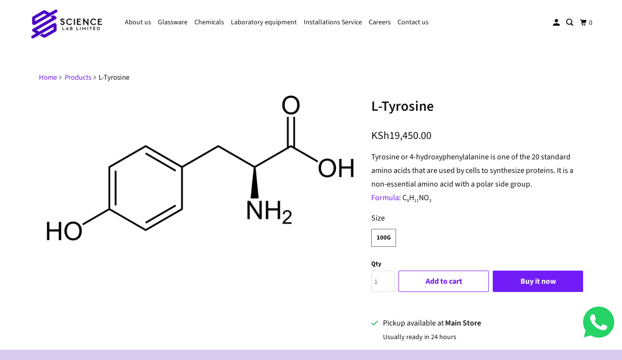

--- FILE ---
content_type: text/html; charset=utf-8
request_url: https://sciencelab.co.ke/products/l-tyrosine
body_size: 26086
content:
<!DOCTYPE html>
<html class="no-js no-touch" lang="en">
  <head>
  <meta name="google-site-verification" content="ii-22o2T_n1UO1mvXAWnzBDtdghjm3Nh-Z5_PrJgUwE" /> 
    <meta charset="utf-8">
    <meta http-equiv="cleartype" content="on">
    <meta name="robots" content="index,follow">

    
    <title>L-Tyrosine - Sciencelab limited </title>

    
      <meta name="description" content="Tyrosine or 4-hydroxyphenylalanine is one of the 20 standard amino acids that are used by cells to synthesize proteins. It is a non-essential amino acid with a polar side group. Formula: C9H11NO3"/>
    

    

<meta name="author" content="Sciencelab limited ">
<meta property="og:url" content="https://sciencelab.co.ke/products/l-tyrosine">
<meta property="og:site_name" content="Sciencelab limited ">




  <meta property="og:type" content="product">
  <meta property="og:title" content="L-Tyrosine">
  
    
      <meta property="og:image" content="https://sciencelab.co.ke/cdn/shop/products/1200px-L-Tyrosin_-_L-Tyrosine.svg_192ab7b8-11ab-45d3-ab58-773091bf3366_600x.png?v=1744652808">
      <meta property="og:image:secure_url" content="https://sciencelab.co.ke/cdn/shop/products/1200px-L-Tyrosin_-_L-Tyrosine.svg_192ab7b8-11ab-45d3-ab58-773091bf3366_600x.png?v=1744652808">
      <meta property="og:image:width" content="1200">
      <meta property="og:image:height" content="567">
      <meta property="og:image:alt" content="L-Tyrosine">
      
    
  
  <meta property="product:price:amount" content="19,450.00">
  <meta property="product:price:currency" content="KES">



  <meta property="og:description" content="Tyrosine or 4-hydroxyphenylalanine is one of the 20 standard amino acids that are used by cells to synthesize proteins. It is a non-essential amino acid with a polar side group. Formula: C9H11NO3">




<meta name="twitter:card" content="summary">

  <meta name="twitter:title" content="L-Tyrosine">
  <meta name="twitter:description" content="




Tyrosine or 4-hydroxyphenylalanine is one of the 20 standard amino acids that are used by cells to synthesize proteins. It is a non-essential amino acid with a polar side group.








Formula: C9H11NO3


">
  <meta name="twitter:image:width" content="240">
  <meta name="twitter:image:height" content="240">
  <meta name="twitter:image" content="https://sciencelab.co.ke/cdn/shop/products/1200px-L-Tyrosin_-_L-Tyrosine.svg_192ab7b8-11ab-45d3-ab58-773091bf3366_240x.png?v=1744652808">
  <meta name="twitter:image:alt" content="L-Tyrosine">



    

    

    <!-- Mobile Specific Metas -->
    <meta name="HandheldFriendly" content="True">
    <meta name="MobileOptimized" content="320">
    <meta name="viewport" content="width=device-width,initial-scale=1">
    <meta name="theme-color" content="#ffffff">

    <!-- Preconnect Domains -->
    <link rel="preconnect" href="https://cdn.shopify.com" crossorigin>
    <link rel="preconnect" href="https://fonts.shopify.com" crossorigin>
    <link rel="preconnect" href="https://monorail-edge.shopifysvc.com">

    <!-- Preload Assets -->
    <link rel="preload" href="//sciencelab.co.ke/cdn/shop/t/11/assets/vendors.js?v=105148450034842595471759495253" as="script">
    <link rel="preload" href="//sciencelab.co.ke/cdn/shop/t/11/assets/mmenu-styles.scss?v=106496102027375579581759495253" as="style">
    <link rel="preload" href="//sciencelab.co.ke/cdn/shop/t/11/assets/fancybox.css?v=30466120580444283401759495253" as="style">
    <link rel="preload" href="//sciencelab.co.ke/cdn/shop/t/11/assets/styles.css?v=153744422336108891121759495271" as="style">
    <link rel="preload" href="//sciencelab.co.ke/cdn/shop/t/11/assets/jsSlideshow.js?v=151002110028330256431759495253" as="script">
    <link rel="preload" href="//sciencelab.co.ke/cdn/shop/t/11/assets/app.js?v=6333716899553341831759495271" as="script">

    <!-- Stylesheet for mmenu plugin -->
    <link href="//sciencelab.co.ke/cdn/shop/t/11/assets/mmenu-styles.scss?v=106496102027375579581759495253" rel="stylesheet" type="text/css" media="all" />

    <!-- Stylesheet for Fancybox library -->
    <link href="//sciencelab.co.ke/cdn/shop/t/11/assets/fancybox.css?v=30466120580444283401759495253" rel="stylesheet" type="text/css" media="all" />

    <!-- Stylesheets for Parallax -->
    <link href="//sciencelab.co.ke/cdn/shop/t/11/assets/styles.css?v=153744422336108891121759495271" rel="stylesheet" type="text/css" media="all" />

    
      <link rel="shortcut icon" type="image/x-icon" href="//sciencelab.co.ke/cdn/shop/files/sciencelab_180x180.png?v=1713125994">
      <link rel="apple-touch-icon" href="//sciencelab.co.ke/cdn/shop/files/sciencelab_180x180.png?v=1713125994"/>
      <link rel="apple-touch-icon" sizes="72x72" href="//sciencelab.co.ke/cdn/shop/files/sciencelab_72x72.png?v=1713125994"/>
      <link rel="apple-touch-icon" sizes="114x114" href="//sciencelab.co.ke/cdn/shop/files/sciencelab_114x114.png?v=1713125994"/>
      <link rel="apple-touch-icon" sizes="180x180" href="//sciencelab.co.ke/cdn/shop/files/sciencelab_180x180.png?v=1713125994"/>
      <link rel="apple-touch-icon" sizes="228x228" href="//sciencelab.co.ke/cdn/shop/files/sciencelab_228x228.png?v=1713125994"/>
    

    <link rel="canonical" href="https://sciencelab.co.ke/products/l-tyrosine"/>

    <script async crossorigin fetchpriority="high" src="/cdn/shopifycloud/importmap-polyfill/es-modules-shim.2.4.0.js"></script>
<script>
      document.documentElement.className=document.documentElement.className.replace(/\bno-js\b/,'js');
      if(window.Shopify&&window.Shopify.designMode)document.documentElement.className+=' in-theme-editor';
      if(('ontouchstart' in window)||window.DocumentTouch&&document instanceof DocumentTouch)document.documentElement.className=document.documentElement.className.replace(/\bno-touch\b/,'has-touch');
    </script>

    

    

    
    <script>
      window.PXUTheme = window.PXUTheme || {};
      window.PXUTheme.version = '7.1.0';
      window.PXUTheme.name = 'Parallax';
    </script>
    


    <script>
      
window.PXUTheme = window.PXUTheme || {};


window.PXUTheme.theme_settings = {};
window.PXUTheme.theme_settings.current_locale = "en";
window.PXUTheme.theme_settings.shop_url = "https://sciencelab.co.ke";
window.PXUTheme.theme_settings.cart_url = "/cart";


window.PXUTheme.theme_settings.newsletter_popup = false;
window.PXUTheme.theme_settings.newsletter_popup_days = "2";
window.PXUTheme.theme_settings.newsletter_popup_mobile = false;
window.PXUTheme.theme_settings.newsletter_popup_seconds = 30;
window.PXUTheme.theme_settings.newsletter_popup_max_width = 500;


window.PXUTheme.theme_settings.enable_predictive_search = true;
window.PXUTheme.theme_settings.mobile_search_location = "below-header";


window.PXUTheme.theme_settings.product_form_style = "swatches";
window.PXUTheme.theme_settings.display_inventory_left = false;
window.PXUTheme.theme_settings.inventory_threshold = 10;
window.PXUTheme.theme_settings.limit_quantity = false;
window.PXUTheme.theme_settings.free_price_text = "Free";


window.PXUTheme.theme_settings.collection_secondary_image = true;
window.PXUTheme.theme_settings.collection_swatches = false;


window.PXUTheme.theme_settings.display_special_instructions = false;
window.PXUTheme.theme_settings.display_tos_checkbox = true;
window.PXUTheme.theme_settings.tos_richtext = "\u003cp\u003eI Agree with the Terms \u0026 Conditions\u003c\/p\u003e";
window.PXUTheme.theme_settings.cart_action = "ajax";


window.PXUTheme.theme_settings.header_background = true;


window.PXUTheme.currency = {};


window.PXUTheme.currency.shop_currency = "KES";
window.PXUTheme.currency.default_currency = "USD";
window.PXUTheme.currency.display_format = "money_format";
window.PXUTheme.currency.money_format = "KSh{{amount}}";
window.PXUTheme.currency.money_format_no_currency = "KSh{{amount}}";
window.PXUTheme.currency.money_format_currency = "KSh{{amount}} KES";
window.PXUTheme.currency.native_multi_currency = false;
window.PXUTheme.currency.shipping_calculator = false;
window.PXUTheme.currency.iso_code = "KES";
window.PXUTheme.currency.symbol = "KSh";


window.PXUTheme.translation = {};


window.PXUTheme.translation.search = "Search";
window.PXUTheme.translation.all_results = "Translation missing: en.general.search.all_results_html";
window.PXUTheme.translation.no_results = "Translation missing: en.general.search.no_results";


window.PXUTheme.translation.agree_to_terms_warning = "You must agree with the terms and conditions to checkout.";
window.PXUTheme.translation.cart_discount = "Discount";
window.PXUTheme.translation.edit_cart = "View Cart";
window.PXUTheme.translation.add_to_cart_success = "Translation missing: en.layout.general.add_to_cart_success";
window.PXUTheme.translation.agree_to_terms_html = "Translation missing: en.cart.general.agree_to_terms_html";
window.PXUTheme.translation.checkout = "Checkout";
window.PXUTheme.translation.or = "Translation missing: en.layout.general.or";
window.PXUTheme.translation.continue_shopping = "Continue";
window.PXUTheme.translation.empty_cart = "Your Cart is Empty";
window.PXUTheme.translation.subtotal = "Subtotal";
window.PXUTheme.translation.cart_notes = "Order Notes";
window.PXUTheme.translation.no_shipping_destination = "We do not ship to this destination.";
window.PXUTheme.translation.additional_rate = "There is one shipping rate available for";
window.PXUTheme.translation.additional_rate_at = "at";
window.PXUTheme.translation.additional_rates_part_1 = "There are";
window.PXUTheme.translation.additional_rates_part_2 = "shipping rates available for";
window.PXUTheme.translation.additional_rates_part_3 = "starting at";


window.PXUTheme.translation.product_add_to_cart_success = "Added";
window.PXUTheme.translation.product_add_to_cart = "Add to cart";
window.PXUTheme.translation.product_notify_form_email = "Email address";
window.PXUTheme.translation.product_notify_form_send = "Send";
window.PXUTheme.translation.items_left_count_one = "item left";
window.PXUTheme.translation.items_left_count_other = "items left";
window.PXUTheme.translation.product_sold_out = "Sold Out";
window.PXUTheme.translation.product_from = "from";
window.PXUTheme.translation.product_unavailable = "Unavailable";
window.PXUTheme.translation.product_notify_form_success = "Thanks! We will notify you when this product becomes available!";



window.PXUTheme.routes = window.PXUTheme.routes || {};
window.PXUTheme.routes.root_url = "/";
window.PXUTheme.routes.cart_url = "/cart";
window.PXUTheme.routes.search_url = "/search";
window.PXUTheme.routes.product_recommendations_url = "/recommendations/products";
window.PXUTheme.routes.predictive_search_url = "/search/suggest";


window.PXUTheme.media_queries = {};
window.PXUTheme.media_queries.small = window.matchMedia( "(max-width: 480px)" );
window.PXUTheme.media_queries.medium = window.matchMedia( "(max-width: 798px)" );
window.PXUTheme.media_queries.large = window.matchMedia( "(min-width: 799px)" );
window.PXUTheme.media_queries.larger = window.matchMedia( "(min-width: 960px)" );
window.PXUTheme.media_queries.xlarge = window.matchMedia( "(min-width: 1200px)" );
window.PXUTheme.media_queries.ie10 = window.matchMedia( "all and (-ms-high-contrast: none), (-ms-high-contrast: active)" );
window.PXUTheme.media_queries.tablet = window.matchMedia( "only screen and (min-width: 768px) and (max-width: 1024px)" );


window.PXUTheme.device = {};
window.PXUTheme.device.hasTouch = window.matchMedia("(any-pointer: coarse)");
window.PXUTheme.device.hasMouse = window.matchMedia("(any-pointer: fine)");
    </script>

    <script src="//sciencelab.co.ke/cdn/shop/t/11/assets/vendors.js?v=105148450034842595471759495253" defer></script>
    <script src="//sciencelab.co.ke/cdn/shop/t/11/assets/jsSlideshow.js?v=151002110028330256431759495253" defer></script>
    <script src="//sciencelab.co.ke/cdn/shop/t/11/assets/app.js?v=6333716899553341831759495271" defer></script><script type="importmap">
{
  "imports": {
    "77ecc960973800bc72474ed1798c32e9": "//sciencelab.co.ke/cdn/shop/t/11/assets/77ecc960973800bc72474ed1798c32e9.js?v=77737287404986579641759495252",
    "element.base-media": "//sciencelab.co.ke/cdn/shop/t/11/assets/element.base-media.js?v=61305152781971747521759495253",
    "element.image.parallax": "//sciencelab.co.ke/cdn/shop/t/11/assets/element.image.parallax.js?v=59188309605188605141759495253",
    "element.model": "//sciencelab.co.ke/cdn/shop/t/11/assets/element.model.js?v=104979259955732717291759495252",
    "element.quantity-selector": "//sciencelab.co.ke/cdn/shop/t/11/assets/element.quantity-selector.js?v=68208048201360514121759495253",
    "element.text.rte": "//sciencelab.co.ke/cdn/shop/t/11/assets/element.text.rte.js?v=28194737298593644281759495253",
    "element.video": "//sciencelab.co.ke/cdn/shop/t/11/assets/element.video.js?v=110560105447302630031759495253",
    "is-land": "//sciencelab.co.ke/cdn/shop/t/11/assets/is-land.min.js?v=92343381495565747271759495253",
    "jsSlideshow": "//sciencelab.co.ke/cdn/shop/t/11/assets/jsSlideshow.js?v=151002110028330256431759495253",
    "skrollr.ie": "//sciencelab.co.ke/cdn/shop/t/11/assets/skrollr.ie.js?v=116292453382836155221759495254",
    "util.misc": "//sciencelab.co.ke/cdn/shop/t/11/assets/util.misc.js?v=117964846174238173191759495253",
    "util.product-loader": "//sciencelab.co.ke/cdn/shop/t/11/assets/util.product-loader.js?v=71947287259713254281759495253",
    "util.resource-loader": "//sciencelab.co.ke/cdn/shop/t/11/assets/util.resource-loader.js?v=81301169148003274841759495253",
    "vendor.in-view": "//sciencelab.co.ke/cdn/shop/t/11/assets/vendor.in-view.js?v=126891093837844970591759495253",
    "vendors": "//sciencelab.co.ke/cdn/shop/t/11/assets/vendors.js?v=105148450034842595471759495253"
  }
}
</script><script type="module" src="//sciencelab.co.ke/cdn/shop/t/11/assets/is-land.min.js?v=92343381495565747271759495253"></script>
<script>window.performance && window.performance.mark && window.performance.mark('shopify.content_for_header.start');</script><meta name="google-site-verification" content="RHhf7ZA3w15J6dVKgt5LwIMa08sxiSeTrKF8UwIsYF8">
<meta name="google-site-verification" content="qHeGcLl13gkLy0f5gn7u34lN7CoXbVzS19e063x4EhQ">
<meta id="shopify-digital-wallet" name="shopify-digital-wallet" content="/3254485037/digital_wallets/dialog">
<link rel="alternate" type="application/json+oembed" href="https://sciencelab.co.ke/products/l-tyrosine.oembed">
<script async="async" src="/checkouts/internal/preloads.js?locale=en-KE"></script>
<script id="shopify-features" type="application/json">{"accessToken":"22b02bea182294cb2cb06d7c8b3f6506","betas":["rich-media-storefront-analytics"],"domain":"sciencelab.co.ke","predictiveSearch":true,"shopId":3254485037,"locale":"en"}</script>
<script>var Shopify = Shopify || {};
Shopify.shop = "sciencelab-limited.myshopify.com";
Shopify.locale = "en";
Shopify.currency = {"active":"KES","rate":"1.0"};
Shopify.country = "KE";
Shopify.theme = {"name":"Updated copy of Updated copy of Parallax","id":145079533719,"schema_name":"Parallax","schema_version":"7.1.0","theme_store_id":688,"role":"main"};
Shopify.theme.handle = "null";
Shopify.theme.style = {"id":null,"handle":null};
Shopify.cdnHost = "sciencelab.co.ke/cdn";
Shopify.routes = Shopify.routes || {};
Shopify.routes.root = "/";</script>
<script type="module">!function(o){(o.Shopify=o.Shopify||{}).modules=!0}(window);</script>
<script>!function(o){function n(){var o=[];function n(){o.push(Array.prototype.slice.apply(arguments))}return n.q=o,n}var t=o.Shopify=o.Shopify||{};t.loadFeatures=n(),t.autoloadFeatures=n()}(window);</script>
<script id="shop-js-analytics" type="application/json">{"pageType":"product"}</script>
<script defer="defer" async type="module" src="//sciencelab.co.ke/cdn/shopifycloud/shop-js/modules/v2/client.init-shop-cart-sync_BT-GjEfc.en.esm.js"></script>
<script defer="defer" async type="module" src="//sciencelab.co.ke/cdn/shopifycloud/shop-js/modules/v2/chunk.common_D58fp_Oc.esm.js"></script>
<script defer="defer" async type="module" src="//sciencelab.co.ke/cdn/shopifycloud/shop-js/modules/v2/chunk.modal_xMitdFEc.esm.js"></script>
<script type="module">
  await import("//sciencelab.co.ke/cdn/shopifycloud/shop-js/modules/v2/client.init-shop-cart-sync_BT-GjEfc.en.esm.js");
await import("//sciencelab.co.ke/cdn/shopifycloud/shop-js/modules/v2/chunk.common_D58fp_Oc.esm.js");
await import("//sciencelab.co.ke/cdn/shopifycloud/shop-js/modules/v2/chunk.modal_xMitdFEc.esm.js");

  window.Shopify.SignInWithShop?.initShopCartSync?.({"fedCMEnabled":true,"windoidEnabled":true});

</script>
<script>(function() {
  var isLoaded = false;
  function asyncLoad() {
    if (isLoaded) return;
    isLoaded = true;
    var urls = ["https:\/\/beeapp.me\/jstag\/px-whatsapp.js?shop=sciencelab-limited.myshopify.com"];
    for (var i = 0; i < urls.length; i++) {
      var s = document.createElement('script');
      s.type = 'text/javascript';
      s.async = true;
      s.src = urls[i];
      var x = document.getElementsByTagName('script')[0];
      x.parentNode.insertBefore(s, x);
    }
  };
  if(window.attachEvent) {
    window.attachEvent('onload', asyncLoad);
  } else {
    window.addEventListener('load', asyncLoad, false);
  }
})();</script>
<script id="__st">var __st={"a":3254485037,"offset":10800,"reqid":"b5174060-3afd-4e07-bb89-0226f51a2e5e-1769050009","pageurl":"sciencelab.co.ke\/products\/l-tyrosine","u":"ac05a5e57e8d","p":"product","rtyp":"product","rid":3984274685997};</script>
<script>window.ShopifyPaypalV4VisibilityTracking = true;</script>
<script id="captcha-bootstrap">!function(){'use strict';const t='contact',e='account',n='new_comment',o=[[t,t],['blogs',n],['comments',n],[t,'customer']],c=[[e,'customer_login'],[e,'guest_login'],[e,'recover_customer_password'],[e,'create_customer']],r=t=>t.map((([t,e])=>`form[action*='/${t}']:not([data-nocaptcha='true']) input[name='form_type'][value='${e}']`)).join(','),a=t=>()=>t?[...document.querySelectorAll(t)].map((t=>t.form)):[];function s(){const t=[...o],e=r(t);return a(e)}const i='password',u='form_key',d=['recaptcha-v3-token','g-recaptcha-response','h-captcha-response',i],f=()=>{try{return window.sessionStorage}catch{return}},m='__shopify_v',_=t=>t.elements[u];function p(t,e,n=!1){try{const o=window.sessionStorage,c=JSON.parse(o.getItem(e)),{data:r}=function(t){const{data:e,action:n}=t;return t[m]||n?{data:e,action:n}:{data:t,action:n}}(c);for(const[e,n]of Object.entries(r))t.elements[e]&&(t.elements[e].value=n);n&&o.removeItem(e)}catch(o){console.error('form repopulation failed',{error:o})}}const l='form_type',E='cptcha';function T(t){t.dataset[E]=!0}const w=window,h=w.document,L='Shopify',v='ce_forms',y='captcha';let A=!1;((t,e)=>{const n=(g='f06e6c50-85a8-45c8-87d0-21a2b65856fe',I='https://cdn.shopify.com/shopifycloud/storefront-forms-hcaptcha/ce_storefront_forms_captcha_hcaptcha.v1.5.2.iife.js',D={infoText:'Protected by hCaptcha',privacyText:'Privacy',termsText:'Terms'},(t,e,n)=>{const o=w[L][v],c=o.bindForm;if(c)return c(t,g,e,D).then(n);var r;o.q.push([[t,g,e,D],n]),r=I,A||(h.body.append(Object.assign(h.createElement('script'),{id:'captcha-provider',async:!0,src:r})),A=!0)});var g,I,D;w[L]=w[L]||{},w[L][v]=w[L][v]||{},w[L][v].q=[],w[L][y]=w[L][y]||{},w[L][y].protect=function(t,e){n(t,void 0,e),T(t)},Object.freeze(w[L][y]),function(t,e,n,w,h,L){const[v,y,A,g]=function(t,e,n){const i=e?o:[],u=t?c:[],d=[...i,...u],f=r(d),m=r(i),_=r(d.filter((([t,e])=>n.includes(e))));return[a(f),a(m),a(_),s()]}(w,h,L),I=t=>{const e=t.target;return e instanceof HTMLFormElement?e:e&&e.form},D=t=>v().includes(t);t.addEventListener('submit',(t=>{const e=I(t);if(!e)return;const n=D(e)&&!e.dataset.hcaptchaBound&&!e.dataset.recaptchaBound,o=_(e),c=g().includes(e)&&(!o||!o.value);(n||c)&&t.preventDefault(),c&&!n&&(function(t){try{if(!f())return;!function(t){const e=f();if(!e)return;const n=_(t);if(!n)return;const o=n.value;o&&e.removeItem(o)}(t);const e=Array.from(Array(32),(()=>Math.random().toString(36)[2])).join('');!function(t,e){_(t)||t.append(Object.assign(document.createElement('input'),{type:'hidden',name:u})),t.elements[u].value=e}(t,e),function(t,e){const n=f();if(!n)return;const o=[...t.querySelectorAll(`input[type='${i}']`)].map((({name:t})=>t)),c=[...d,...o],r={};for(const[a,s]of new FormData(t).entries())c.includes(a)||(r[a]=s);n.setItem(e,JSON.stringify({[m]:1,action:t.action,data:r}))}(t,e)}catch(e){console.error('failed to persist form',e)}}(e),e.submit())}));const S=(t,e)=>{t&&!t.dataset[E]&&(n(t,e.some((e=>e===t))),T(t))};for(const o of['focusin','change'])t.addEventListener(o,(t=>{const e=I(t);D(e)&&S(e,y())}));const B=e.get('form_key'),M=e.get(l),P=B&&M;t.addEventListener('DOMContentLoaded',(()=>{const t=y();if(P)for(const e of t)e.elements[l].value===M&&p(e,B);[...new Set([...A(),...v().filter((t=>'true'===t.dataset.shopifyCaptcha))])].forEach((e=>S(e,t)))}))}(h,new URLSearchParams(w.location.search),n,t,e,['guest_login'])})(!0,!0)}();</script>
<script integrity="sha256-4kQ18oKyAcykRKYeNunJcIwy7WH5gtpwJnB7kiuLZ1E=" data-source-attribution="shopify.loadfeatures" defer="defer" src="//sciencelab.co.ke/cdn/shopifycloud/storefront/assets/storefront/load_feature-a0a9edcb.js" crossorigin="anonymous"></script>
<script data-source-attribution="shopify.dynamic_checkout.dynamic.init">var Shopify=Shopify||{};Shopify.PaymentButton=Shopify.PaymentButton||{isStorefrontPortableWallets:!0,init:function(){window.Shopify.PaymentButton.init=function(){};var t=document.createElement("script");t.src="https://sciencelab.co.ke/cdn/shopifycloud/portable-wallets/latest/portable-wallets.en.js",t.type="module",document.head.appendChild(t)}};
</script>
<script data-source-attribution="shopify.dynamic_checkout.buyer_consent">
  function portableWalletsHideBuyerConsent(e){var t=document.getElementById("shopify-buyer-consent"),n=document.getElementById("shopify-subscription-policy-button");t&&n&&(t.classList.add("hidden"),t.setAttribute("aria-hidden","true"),n.removeEventListener("click",e))}function portableWalletsShowBuyerConsent(e){var t=document.getElementById("shopify-buyer-consent"),n=document.getElementById("shopify-subscription-policy-button");t&&n&&(t.classList.remove("hidden"),t.removeAttribute("aria-hidden"),n.addEventListener("click",e))}window.Shopify?.PaymentButton&&(window.Shopify.PaymentButton.hideBuyerConsent=portableWalletsHideBuyerConsent,window.Shopify.PaymentButton.showBuyerConsent=portableWalletsShowBuyerConsent);
</script>
<script>
  function portableWalletsCleanup(e){e&&e.src&&console.error("Failed to load portable wallets script "+e.src);var t=document.querySelectorAll("shopify-accelerated-checkout .shopify-payment-button__skeleton, shopify-accelerated-checkout-cart .wallet-cart-button__skeleton"),e=document.getElementById("shopify-buyer-consent");for(let e=0;e<t.length;e++)t[e].remove();e&&e.remove()}function portableWalletsNotLoadedAsModule(e){e instanceof ErrorEvent&&"string"==typeof e.message&&e.message.includes("import.meta")&&"string"==typeof e.filename&&e.filename.includes("portable-wallets")&&(window.removeEventListener("error",portableWalletsNotLoadedAsModule),window.Shopify.PaymentButton.failedToLoad=e,"loading"===document.readyState?document.addEventListener("DOMContentLoaded",window.Shopify.PaymentButton.init):window.Shopify.PaymentButton.init())}window.addEventListener("error",portableWalletsNotLoadedAsModule);
</script>

<script type="module" src="https://sciencelab.co.ke/cdn/shopifycloud/portable-wallets/latest/portable-wallets.en.js" onError="portableWalletsCleanup(this)" crossorigin="anonymous"></script>
<script nomodule>
  document.addEventListener("DOMContentLoaded", portableWalletsCleanup);
</script>

<link id="shopify-accelerated-checkout-styles" rel="stylesheet" media="screen" href="https://sciencelab.co.ke/cdn/shopifycloud/portable-wallets/latest/accelerated-checkout-backwards-compat.css" crossorigin="anonymous">
<style id="shopify-accelerated-checkout-cart">
        #shopify-buyer-consent {
  margin-top: 1em;
  display: inline-block;
  width: 100%;
}

#shopify-buyer-consent.hidden {
  display: none;
}

#shopify-subscription-policy-button {
  background: none;
  border: none;
  padding: 0;
  text-decoration: underline;
  font-size: inherit;
  cursor: pointer;
}

#shopify-subscription-policy-button::before {
  box-shadow: none;
}

      </style>

<script>window.performance && window.performance.mark && window.performance.mark('shopify.content_for_header.end');</script>

    <style>
      :root {
        /* ------------------------------------------------------------
          Typography
        ------------------------------------------------------------ */

        /* Body */
        --element-text-font-family--body: "Source Sans Pro", sans-serif;
        --element-text-font-weight--body: 400;
        --element-text-text-transform--body: none;
        --element-text-font-size--rte-body: 16px;


        /* Headings */
        --element-text-font-family--heading: "Source Sans Pro", sans-serif;
        --element-text-font-weight--heading: 600;
        --element-text-letter-spacing--heading: 0px;
        --element-text-text-transform--heading: none;
        --element-text-font-size--heading-xl: 29px;

        /* Buttons */
        --element-button-font-family: "Source Sans Pro", sans-serif;
        --element-button-font-size: 13px;
        --element-button-letter-spacing: 0px;
        --element-button-radius: 0px;
        --element-button-text-transform: uppercase;

        /* ------------------------------------------------------------
          Colors
        ------------------------------------------------------------ */
        --color-primary: #111111; 
        --color-secondary: white;
        --root-color-primary: #111111; 
        --root-color-secondary: white;
        --element-text-color: #111111;

        --color-sale-tag-text: white;
        --color-sale-tag: #c09cf9;

        --layout-section-background: #ffffff
      }

      /* Override Shopify Payment Button styles */
      .element-button--shopify-payment-wrapper .shopify-payment-button .shopify-payment-button__button--unbranded,
      .element-button--shopify-payment-wrapper .shopify-payment-button .shopify-payment-button__button {
        --element-text-line-height--body-md: 1;
        --element-button-text-transform: none;
        text-transform: var(--element-button-text-transform);
        color: #ffffff;
        background-color: #721df7;
      }

      .shopify-payment-button .shopify-payment-button__button--unbranded:hover:not([disabled]),
      .shopify-payment-button .shopify-payment-button__button:hover:not([disabled]) {
        background: #721df7!important;
        color: #ffffff!important;
      }

      .add-to-cart-button{
        --element-button-color-primary: #721df7;
        --element-text-line-height--body-md: 1;
      }

      .element-button--inverted.add-to-cart-button:hover {
        background: var(--color-secondary);
        color: var(--element-button-color-primary);
      }

      .add-to-cart-button .element-text{
        --element-button-text-transform: none;
        --element-button-font-family: "Source Sans Pro", sans-serif;
        --element-button-font-size: 16px;
        --element-button-font-weight: bold;
        text-transform: var(--element-button-text-transform);
        font-family: var(--element-button-font-family);
        font-size: var(--element-button-font-size);
        font-weight: var(--element-button-font-weight);
      }

      .product-title{
        --element-text-color: #111111;
        text-transform: var(--element-text-text-transform--heading);
        text-align: initial;
      }

      /* Reset styles for quantity selector input */
      .element-quantity-selector__input[type=text] {
        margin: 0;
        border: none;
        font-family: inherit;
        background: transparent;
      }

      .element-quantity-selector__button:hover{
        background-color: transparent;
      }

      .vendor{
        --element-text-color: #721df7;
      }

      .sale-price{
        --element-text-color: #721df7;
      }

      .compare-at-price{
        --element-text-color: #363636;
      }

      .variant-option-value-name-selected{
        --element-text-font-weight: bold;
      }

      .variant-option-value-name{
        --element-text-font-weight: bold;
      }

      .element-badge--sale .element-text{
        color: var(--color-sale-tag-text);
      }

      .media-gallery__nav:hover{
        background-color:white;
      }

      .overlay-lightbox__overlay {
        z-index: 11000;
      }

      .overlay-drawer{
        z-index: 11000;
      }

      label.visually-hidden {
        position: absolute !important;
        width: 1px;
        height: 1px;
        padding: 0;
        margin: -1px;
        overflow: hidden;
        clip: rect(1px, 1px, 1px, 1px);
        border: 0;
      }
    </style>

    <noscript>
      <style>

        .slides > li:first-child { display: block; }
        .image__fallback {
          width: 100vw;
          display: block !important;
          max-width: 100vw !important;
          margin-bottom: 0;
        }

        .no-js-only {
          display: inherit !important;
        }

        .icon-cart.cart-button {
          display: none;
        }

        .lazyload,
        .cart_page_image img {
          opacity: 1;
          -webkit-filter: blur(0);
          filter: blur(0);
        }

        .image-element__wrap {
          display: none;
        }

        .banner__text .container {
          background-color: transparent;
        }

        .animate_right,
        .animate_left,
        .animate_up,
        .animate_down {
          opacity: 1;
        }

        .flexslider .slides>li {
          display: block;
        }

        .product_section .product_form {
          opacity: 1;
        }

        .multi_select,
        form .select {
          display: block !important;
        }

        .swatch-options {
          display: none;
        }

        .parallax__wrap .banner__text {
          position: absolute;
          margin-left: auto;
          margin-right: auto;
          left: 0;
          right: 0;
          bottom: 0;
          top: 0;
          display: -webkit-box;
          display: -ms-flexbox;
          display: flex;
          -webkit-box-align: center;
          -ms-flex-align: center;
          align-items: center;
          -webkit-box-pack: center;
          -ms-flex-pack: center;
          justify-content: center;
        }

        .parallax__wrap .image__fallback {
          max-height: 1000px;
          -o-object-fit: cover;
          object-fit: cover;
        }
      </style>
    </noscript>

  <!-- BEGIN app block: shopify://apps/okas-live-search-filter/blocks/app-block/77de2d4b-51b0-46d6-9fa5-dbe675e819d8 --><script>
  
    
      
            const _0xY9yrmhE9 = {        "en": {                              "_ls_s_footer_text": "SEE ALL RESULTS",          "_ls_s_no_results_text": "No Results Found",          "_ls_s_sale_text": "Sale",          "_ls_s_products": "PRODUCTS",          "_ls_s_pages": "PAGES",          "_ls_s_blogs": "BLOGS",          "_ls_s_collections": "COLLECTIONS",          "_ls_s_popular": "POPULAR SUGGESTIONS"        }      }        
    

  
  if ("undefined" == typeof _ls_loaded) {
    _ls_loaded = !0;
    var e = document.createElement("script");
    e.src = "https://cdn.shopify.com/s/files/1/0331/8097/files/livesearch.complete.min_5fd058c2-0401-4f72-a351-b5ec23e835ff.js?v=1735459337", e.async = !0, document.head.appendChild(e)    
  }  
</script>



<!-- END app block --><link href="https://monorail-edge.shopifysvc.com" rel="dns-prefetch">
<script>(function(){if ("sendBeacon" in navigator && "performance" in window) {try {var session_token_from_headers = performance.getEntriesByType('navigation')[0].serverTiming.find(x => x.name == '_s').description;} catch {var session_token_from_headers = undefined;}var session_cookie_matches = document.cookie.match(/_shopify_s=([^;]*)/);var session_token_from_cookie = session_cookie_matches && session_cookie_matches.length === 2 ? session_cookie_matches[1] : "";var session_token = session_token_from_headers || session_token_from_cookie || "";function handle_abandonment_event(e) {var entries = performance.getEntries().filter(function(entry) {return /monorail-edge.shopifysvc.com/.test(entry.name);});if (!window.abandonment_tracked && entries.length === 0) {window.abandonment_tracked = true;var currentMs = Date.now();var navigation_start = performance.timing.navigationStart;var payload = {shop_id: 3254485037,url: window.location.href,navigation_start,duration: currentMs - navigation_start,session_token,page_type: "product"};window.navigator.sendBeacon("https://monorail-edge.shopifysvc.com/v1/produce", JSON.stringify({schema_id: "online_store_buyer_site_abandonment/1.1",payload: payload,metadata: {event_created_at_ms: currentMs,event_sent_at_ms: currentMs}}));}}window.addEventListener('pagehide', handle_abandonment_event);}}());</script>
<script id="web-pixels-manager-setup">(function e(e,d,r,n,o){if(void 0===o&&(o={}),!Boolean(null===(a=null===(i=window.Shopify)||void 0===i?void 0:i.analytics)||void 0===a?void 0:a.replayQueue)){var i,a;window.Shopify=window.Shopify||{};var t=window.Shopify;t.analytics=t.analytics||{};var s=t.analytics;s.replayQueue=[],s.publish=function(e,d,r){return s.replayQueue.push([e,d,r]),!0};try{self.performance.mark("wpm:start")}catch(e){}var l=function(){var e={modern:/Edge?\/(1{2}[4-9]|1[2-9]\d|[2-9]\d{2}|\d{4,})\.\d+(\.\d+|)|Firefox\/(1{2}[4-9]|1[2-9]\d|[2-9]\d{2}|\d{4,})\.\d+(\.\d+|)|Chrom(ium|e)\/(9{2}|\d{3,})\.\d+(\.\d+|)|(Maci|X1{2}).+ Version\/(15\.\d+|(1[6-9]|[2-9]\d|\d{3,})\.\d+)([,.]\d+|)( \(\w+\)|)( Mobile\/\w+|) Safari\/|Chrome.+OPR\/(9{2}|\d{3,})\.\d+\.\d+|(CPU[ +]OS|iPhone[ +]OS|CPU[ +]iPhone|CPU IPhone OS|CPU iPad OS)[ +]+(15[._]\d+|(1[6-9]|[2-9]\d|\d{3,})[._]\d+)([._]\d+|)|Android:?[ /-](13[3-9]|1[4-9]\d|[2-9]\d{2}|\d{4,})(\.\d+|)(\.\d+|)|Android.+Firefox\/(13[5-9]|1[4-9]\d|[2-9]\d{2}|\d{4,})\.\d+(\.\d+|)|Android.+Chrom(ium|e)\/(13[3-9]|1[4-9]\d|[2-9]\d{2}|\d{4,})\.\d+(\.\d+|)|SamsungBrowser\/([2-9]\d|\d{3,})\.\d+/,legacy:/Edge?\/(1[6-9]|[2-9]\d|\d{3,})\.\d+(\.\d+|)|Firefox\/(5[4-9]|[6-9]\d|\d{3,})\.\d+(\.\d+|)|Chrom(ium|e)\/(5[1-9]|[6-9]\d|\d{3,})\.\d+(\.\d+|)([\d.]+$|.*Safari\/(?![\d.]+ Edge\/[\d.]+$))|(Maci|X1{2}).+ Version\/(10\.\d+|(1[1-9]|[2-9]\d|\d{3,})\.\d+)([,.]\d+|)( \(\w+\)|)( Mobile\/\w+|) Safari\/|Chrome.+OPR\/(3[89]|[4-9]\d|\d{3,})\.\d+\.\d+|(CPU[ +]OS|iPhone[ +]OS|CPU[ +]iPhone|CPU IPhone OS|CPU iPad OS)[ +]+(10[._]\d+|(1[1-9]|[2-9]\d|\d{3,})[._]\d+)([._]\d+|)|Android:?[ /-](13[3-9]|1[4-9]\d|[2-9]\d{2}|\d{4,})(\.\d+|)(\.\d+|)|Mobile Safari.+OPR\/([89]\d|\d{3,})\.\d+\.\d+|Android.+Firefox\/(13[5-9]|1[4-9]\d|[2-9]\d{2}|\d{4,})\.\d+(\.\d+|)|Android.+Chrom(ium|e)\/(13[3-9]|1[4-9]\d|[2-9]\d{2}|\d{4,})\.\d+(\.\d+|)|Android.+(UC? ?Browser|UCWEB|U3)[ /]?(15\.([5-9]|\d{2,})|(1[6-9]|[2-9]\d|\d{3,})\.\d+)\.\d+|SamsungBrowser\/(5\.\d+|([6-9]|\d{2,})\.\d+)|Android.+MQ{2}Browser\/(14(\.(9|\d{2,})|)|(1[5-9]|[2-9]\d|\d{3,})(\.\d+|))(\.\d+|)|K[Aa][Ii]OS\/(3\.\d+|([4-9]|\d{2,})\.\d+)(\.\d+|)/},d=e.modern,r=e.legacy,n=navigator.userAgent;return n.match(d)?"modern":n.match(r)?"legacy":"unknown"}(),u="modern"===l?"modern":"legacy",c=(null!=n?n:{modern:"",legacy:""})[u],f=function(e){return[e.baseUrl,"/wpm","/b",e.hashVersion,"modern"===e.buildTarget?"m":"l",".js"].join("")}({baseUrl:d,hashVersion:r,buildTarget:u}),m=function(e){var d=e.version,r=e.bundleTarget,n=e.surface,o=e.pageUrl,i=e.monorailEndpoint;return{emit:function(e){var a=e.status,t=e.errorMsg,s=(new Date).getTime(),l=JSON.stringify({metadata:{event_sent_at_ms:s},events:[{schema_id:"web_pixels_manager_load/3.1",payload:{version:d,bundle_target:r,page_url:o,status:a,surface:n,error_msg:t},metadata:{event_created_at_ms:s}}]});if(!i)return console&&console.warn&&console.warn("[Web Pixels Manager] No Monorail endpoint provided, skipping logging."),!1;try{return self.navigator.sendBeacon.bind(self.navigator)(i,l)}catch(e){}var u=new XMLHttpRequest;try{return u.open("POST",i,!0),u.setRequestHeader("Content-Type","text/plain"),u.send(l),!0}catch(e){return console&&console.warn&&console.warn("[Web Pixels Manager] Got an unhandled error while logging to Monorail."),!1}}}}({version:r,bundleTarget:l,surface:e.surface,pageUrl:self.location.href,monorailEndpoint:e.monorailEndpoint});try{o.browserTarget=l,function(e){var d=e.src,r=e.async,n=void 0===r||r,o=e.onload,i=e.onerror,a=e.sri,t=e.scriptDataAttributes,s=void 0===t?{}:t,l=document.createElement("script"),u=document.querySelector("head"),c=document.querySelector("body");if(l.async=n,l.src=d,a&&(l.integrity=a,l.crossOrigin="anonymous"),s)for(var f in s)if(Object.prototype.hasOwnProperty.call(s,f))try{l.dataset[f]=s[f]}catch(e){}if(o&&l.addEventListener("load",o),i&&l.addEventListener("error",i),u)u.appendChild(l);else{if(!c)throw new Error("Did not find a head or body element to append the script");c.appendChild(l)}}({src:f,async:!0,onload:function(){if(!function(){var e,d;return Boolean(null===(d=null===(e=window.Shopify)||void 0===e?void 0:e.analytics)||void 0===d?void 0:d.initialized)}()){var d=window.webPixelsManager.init(e)||void 0;if(d){var r=window.Shopify.analytics;r.replayQueue.forEach((function(e){var r=e[0],n=e[1],o=e[2];d.publishCustomEvent(r,n,o)})),r.replayQueue=[],r.publish=d.publishCustomEvent,r.visitor=d.visitor,r.initialized=!0}}},onerror:function(){return m.emit({status:"failed",errorMsg:"".concat(f," has failed to load")})},sri:function(e){var d=/^sha384-[A-Za-z0-9+/=]+$/;return"string"==typeof e&&d.test(e)}(c)?c:"",scriptDataAttributes:o}),m.emit({status:"loading"})}catch(e){m.emit({status:"failed",errorMsg:(null==e?void 0:e.message)||"Unknown error"})}}})({shopId: 3254485037,storefrontBaseUrl: "https://sciencelab.co.ke",extensionsBaseUrl: "https://extensions.shopifycdn.com/cdn/shopifycloud/web-pixels-manager",monorailEndpoint: "https://monorail-edge.shopifysvc.com/unstable/produce_batch",surface: "storefront-renderer",enabledBetaFlags: ["2dca8a86"],webPixelsConfigList: [{"id":"1212743831","configuration":"{\"accountID\":\"sciencelab-limited.myshopify.com\"}","eventPayloadVersion":"v1","runtimeContext":"STRICT","scriptVersion":"795954ee49251f9abea8d261699c1fff","type":"APP","apiClientId":157087,"privacyPurposes":["ANALYTICS","MARKETING","SALE_OF_DATA"],"dataSharingAdjustments":{"protectedCustomerApprovalScopes":["read_customer_address","read_customer_email","read_customer_name","read_customer_personal_data","read_customer_phone"]}},{"id":"1033666711","configuration":"{\"webPixelName\":\"Judge.me\"}","eventPayloadVersion":"v1","runtimeContext":"STRICT","scriptVersion":"34ad157958823915625854214640f0bf","type":"APP","apiClientId":683015,"privacyPurposes":["ANALYTICS"],"dataSharingAdjustments":{"protectedCustomerApprovalScopes":["read_customer_email","read_customer_name","read_customer_personal_data","read_customer_phone"]}},{"id":"793968791","configuration":"{\"config\":\"{\\\"google_tag_ids\\\":[\\\"G-2KN54EB1G7\\\",\\\"GT-P366MMCJ\\\"],\\\"target_country\\\":\\\"KE\\\",\\\"gtag_events\\\":[{\\\"type\\\":\\\"begin_checkout\\\",\\\"action_label\\\":\\\"AW-736448256\\\/6g2sCKSXhYIbEICeld8C\\\"},{\\\"type\\\":\\\"search\\\",\\\"action_label\\\":\\\"AW-736448256\\\/nJd0CJrChYIbEICeld8C\\\"},{\\\"type\\\":\\\"view_item\\\",\\\"action_label\\\":[\\\"AW-736448256\\\/j8OqCK2XhYIbEICeld8C\\\",\\\"MC-PG3BB540M2\\\"]},{\\\"type\\\":\\\"purchase\\\",\\\"action_label\\\":[\\\"AW-736448256\\\/dKJQCKGXhYIbEICeld8C\\\",\\\"MC-PG3BB540M2\\\"]},{\\\"type\\\":\\\"page_view\\\",\\\"action_label\\\":[\\\"AW-736448256\\\/REZxCKqXhYIbEICeld8C\\\",\\\"MC-PG3BB540M2\\\"]},{\\\"type\\\":\\\"add_payment_info\\\",\\\"action_label\\\":\\\"AW-736448256\\\/PYLmCJ3ChYIbEICeld8C\\\"},{\\\"type\\\":\\\"add_to_cart\\\",\\\"action_label\\\":\\\"AW-736448256\\\/2URTCKeXhYIbEICeld8C\\\"}],\\\"enable_monitoring_mode\\\":false}\"}","eventPayloadVersion":"v1","runtimeContext":"OPEN","scriptVersion":"b2a88bafab3e21179ed38636efcd8a93","type":"APP","apiClientId":1780363,"privacyPurposes":[],"dataSharingAdjustments":{"protectedCustomerApprovalScopes":["read_customer_address","read_customer_email","read_customer_name","read_customer_personal_data","read_customer_phone"]}},{"id":"274530455","configuration":"{\"pixel_id\":\"833043940386893\",\"pixel_type\":\"facebook_pixel\",\"metaapp_system_user_token\":\"-\"}","eventPayloadVersion":"v1","runtimeContext":"OPEN","scriptVersion":"ca16bc87fe92b6042fbaa3acc2fbdaa6","type":"APP","apiClientId":2329312,"privacyPurposes":["ANALYTICS","MARKETING","SALE_OF_DATA"],"dataSharingAdjustments":{"protectedCustomerApprovalScopes":["read_customer_address","read_customer_email","read_customer_name","read_customer_personal_data","read_customer_phone"]}},{"id":"68157591","eventPayloadVersion":"v1","runtimeContext":"LAX","scriptVersion":"1","type":"CUSTOM","privacyPurposes":["MARKETING"],"name":"Meta pixel (migrated)"},{"id":"115802263","eventPayloadVersion":"v1","runtimeContext":"LAX","scriptVersion":"1","type":"CUSTOM","privacyPurposes":["ANALYTICS"],"name":"Google Analytics tag (migrated)"},{"id":"shopify-app-pixel","configuration":"{}","eventPayloadVersion":"v1","runtimeContext":"STRICT","scriptVersion":"0450","apiClientId":"shopify-pixel","type":"APP","privacyPurposes":["ANALYTICS","MARKETING"]},{"id":"shopify-custom-pixel","eventPayloadVersion":"v1","runtimeContext":"LAX","scriptVersion":"0450","apiClientId":"shopify-pixel","type":"CUSTOM","privacyPurposes":["ANALYTICS","MARKETING"]}],isMerchantRequest: false,initData: {"shop":{"name":"Sciencelab limited ","paymentSettings":{"currencyCode":"KES"},"myshopifyDomain":"sciencelab-limited.myshopify.com","countryCode":"KE","storefrontUrl":"https:\/\/sciencelab.co.ke"},"customer":null,"cart":null,"checkout":null,"productVariants":[{"price":{"amount":19450.0,"currencyCode":"KES"},"product":{"title":"L-Tyrosine","vendor":"Science Lab Ltd","id":"3984274685997","untranslatedTitle":"L-Tyrosine","url":"\/products\/l-tyrosine","type":"chemicals"},"id":"41694076698775","image":{"src":"\/\/sciencelab.co.ke\/cdn\/shop\/products\/1200px-L-Tyrosin_-_L-Tyrosine.svg_192ab7b8-11ab-45d3-ab58-773091bf3366.png?v=1744652808"},"sku":"100g","title":"100g","untranslatedTitle":"100g"}],"purchasingCompany":null},},"https://sciencelab.co.ke/cdn","fcfee988w5aeb613cpc8e4bc33m6693e112",{"modern":"","legacy":""},{"shopId":"3254485037","storefrontBaseUrl":"https:\/\/sciencelab.co.ke","extensionBaseUrl":"https:\/\/extensions.shopifycdn.com\/cdn\/shopifycloud\/web-pixels-manager","surface":"storefront-renderer","enabledBetaFlags":"[\"2dca8a86\"]","isMerchantRequest":"false","hashVersion":"fcfee988w5aeb613cpc8e4bc33m6693e112","publish":"custom","events":"[[\"page_viewed\",{}],[\"product_viewed\",{\"productVariant\":{\"price\":{\"amount\":19450.0,\"currencyCode\":\"KES\"},\"product\":{\"title\":\"L-Tyrosine\",\"vendor\":\"Science Lab Ltd\",\"id\":\"3984274685997\",\"untranslatedTitle\":\"L-Tyrosine\",\"url\":\"\/products\/l-tyrosine\",\"type\":\"chemicals\"},\"id\":\"41694076698775\",\"image\":{\"src\":\"\/\/sciencelab.co.ke\/cdn\/shop\/products\/1200px-L-Tyrosin_-_L-Tyrosine.svg_192ab7b8-11ab-45d3-ab58-773091bf3366.png?v=1744652808\"},\"sku\":\"100g\",\"title\":\"100g\",\"untranslatedTitle\":\"100g\"}}]]"});</script><script>
  window.ShopifyAnalytics = window.ShopifyAnalytics || {};
  window.ShopifyAnalytics.meta = window.ShopifyAnalytics.meta || {};
  window.ShopifyAnalytics.meta.currency = 'KES';
  var meta = {"product":{"id":3984274685997,"gid":"gid:\/\/shopify\/Product\/3984274685997","vendor":"Science Lab Ltd","type":"chemicals","handle":"l-tyrosine","variants":[{"id":41694076698775,"price":1945000,"name":"L-Tyrosine - 100g","public_title":"100g","sku":"100g"}],"remote":false},"page":{"pageType":"product","resourceType":"product","resourceId":3984274685997,"requestId":"b5174060-3afd-4e07-bb89-0226f51a2e5e-1769050009"}};
  for (var attr in meta) {
    window.ShopifyAnalytics.meta[attr] = meta[attr];
  }
</script>
<script class="analytics">
  (function () {
    var customDocumentWrite = function(content) {
      var jquery = null;

      if (window.jQuery) {
        jquery = window.jQuery;
      } else if (window.Checkout && window.Checkout.$) {
        jquery = window.Checkout.$;
      }

      if (jquery) {
        jquery('body').append(content);
      }
    };

    var hasLoggedConversion = function(token) {
      if (token) {
        return document.cookie.indexOf('loggedConversion=' + token) !== -1;
      }
      return false;
    }

    var setCookieIfConversion = function(token) {
      if (token) {
        var twoMonthsFromNow = new Date(Date.now());
        twoMonthsFromNow.setMonth(twoMonthsFromNow.getMonth() + 2);

        document.cookie = 'loggedConversion=' + token + '; expires=' + twoMonthsFromNow;
      }
    }

    var trekkie = window.ShopifyAnalytics.lib = window.trekkie = window.trekkie || [];
    if (trekkie.integrations) {
      return;
    }
    trekkie.methods = [
      'identify',
      'page',
      'ready',
      'track',
      'trackForm',
      'trackLink'
    ];
    trekkie.factory = function(method) {
      return function() {
        var args = Array.prototype.slice.call(arguments);
        args.unshift(method);
        trekkie.push(args);
        return trekkie;
      };
    };
    for (var i = 0; i < trekkie.methods.length; i++) {
      var key = trekkie.methods[i];
      trekkie[key] = trekkie.factory(key);
    }
    trekkie.load = function(config) {
      trekkie.config = config || {};
      trekkie.config.initialDocumentCookie = document.cookie;
      var first = document.getElementsByTagName('script')[0];
      var script = document.createElement('script');
      script.type = 'text/javascript';
      script.onerror = function(e) {
        var scriptFallback = document.createElement('script');
        scriptFallback.type = 'text/javascript';
        scriptFallback.onerror = function(error) {
                var Monorail = {
      produce: function produce(monorailDomain, schemaId, payload) {
        var currentMs = new Date().getTime();
        var event = {
          schema_id: schemaId,
          payload: payload,
          metadata: {
            event_created_at_ms: currentMs,
            event_sent_at_ms: currentMs
          }
        };
        return Monorail.sendRequest("https://" + monorailDomain + "/v1/produce", JSON.stringify(event));
      },
      sendRequest: function sendRequest(endpointUrl, payload) {
        // Try the sendBeacon API
        if (window && window.navigator && typeof window.navigator.sendBeacon === 'function' && typeof window.Blob === 'function' && !Monorail.isIos12()) {
          var blobData = new window.Blob([payload], {
            type: 'text/plain'
          });

          if (window.navigator.sendBeacon(endpointUrl, blobData)) {
            return true;
          } // sendBeacon was not successful

        } // XHR beacon

        var xhr = new XMLHttpRequest();

        try {
          xhr.open('POST', endpointUrl);
          xhr.setRequestHeader('Content-Type', 'text/plain');
          xhr.send(payload);
        } catch (e) {
          console.log(e);
        }

        return false;
      },
      isIos12: function isIos12() {
        return window.navigator.userAgent.lastIndexOf('iPhone; CPU iPhone OS 12_') !== -1 || window.navigator.userAgent.lastIndexOf('iPad; CPU OS 12_') !== -1;
      }
    };
    Monorail.produce('monorail-edge.shopifysvc.com',
      'trekkie_storefront_load_errors/1.1',
      {shop_id: 3254485037,
      theme_id: 145079533719,
      app_name: "storefront",
      context_url: window.location.href,
      source_url: "//sciencelab.co.ke/cdn/s/trekkie.storefront.cd680fe47e6c39ca5d5df5f0a32d569bc48c0f27.min.js"});

        };
        scriptFallback.async = true;
        scriptFallback.src = '//sciencelab.co.ke/cdn/s/trekkie.storefront.cd680fe47e6c39ca5d5df5f0a32d569bc48c0f27.min.js';
        first.parentNode.insertBefore(scriptFallback, first);
      };
      script.async = true;
      script.src = '//sciencelab.co.ke/cdn/s/trekkie.storefront.cd680fe47e6c39ca5d5df5f0a32d569bc48c0f27.min.js';
      first.parentNode.insertBefore(script, first);
    };
    trekkie.load(
      {"Trekkie":{"appName":"storefront","development":false,"defaultAttributes":{"shopId":3254485037,"isMerchantRequest":null,"themeId":145079533719,"themeCityHash":"12501264786933659538","contentLanguage":"en","currency":"KES","eventMetadataId":"13acc218-494f-4bc6-96f5-7b889c5c7d3f"},"isServerSideCookieWritingEnabled":true,"monorailRegion":"shop_domain","enabledBetaFlags":["65f19447"]},"Session Attribution":{},"S2S":{"facebookCapiEnabled":true,"source":"trekkie-storefront-renderer","apiClientId":580111}}
    );

    var loaded = false;
    trekkie.ready(function() {
      if (loaded) return;
      loaded = true;

      window.ShopifyAnalytics.lib = window.trekkie;

      var originalDocumentWrite = document.write;
      document.write = customDocumentWrite;
      try { window.ShopifyAnalytics.merchantGoogleAnalytics.call(this); } catch(error) {};
      document.write = originalDocumentWrite;

      window.ShopifyAnalytics.lib.page(null,{"pageType":"product","resourceType":"product","resourceId":3984274685997,"requestId":"b5174060-3afd-4e07-bb89-0226f51a2e5e-1769050009","shopifyEmitted":true});

      var match = window.location.pathname.match(/checkouts\/(.+)\/(thank_you|post_purchase)/)
      var token = match? match[1]: undefined;
      if (!hasLoggedConversion(token)) {
        setCookieIfConversion(token);
        window.ShopifyAnalytics.lib.track("Viewed Product",{"currency":"KES","variantId":41694076698775,"productId":3984274685997,"productGid":"gid:\/\/shopify\/Product\/3984274685997","name":"L-Tyrosine - 100g","price":"19450.00","sku":"100g","brand":"Science Lab Ltd","variant":"100g","category":"chemicals","nonInteraction":true,"remote":false},undefined,undefined,{"shopifyEmitted":true});
      window.ShopifyAnalytics.lib.track("monorail:\/\/trekkie_storefront_viewed_product\/1.1",{"currency":"KES","variantId":41694076698775,"productId":3984274685997,"productGid":"gid:\/\/shopify\/Product\/3984274685997","name":"L-Tyrosine - 100g","price":"19450.00","sku":"100g","brand":"Science Lab Ltd","variant":"100g","category":"chemicals","nonInteraction":true,"remote":false,"referer":"https:\/\/sciencelab.co.ke\/products\/l-tyrosine"});
      }
    });


        var eventsListenerScript = document.createElement('script');
        eventsListenerScript.async = true;
        eventsListenerScript.src = "//sciencelab.co.ke/cdn/shopifycloud/storefront/assets/shop_events_listener-3da45d37.js";
        document.getElementsByTagName('head')[0].appendChild(eventsListenerScript);

})();</script>
  <script>
  if (!window.ga || (window.ga && typeof window.ga !== 'function')) {
    window.ga = function ga() {
      (window.ga.q = window.ga.q || []).push(arguments);
      if (window.Shopify && window.Shopify.analytics && typeof window.Shopify.analytics.publish === 'function') {
        window.Shopify.analytics.publish("ga_stub_called", {}, {sendTo: "google_osp_migration"});
      }
      console.error("Shopify's Google Analytics stub called with:", Array.from(arguments), "\nSee https://help.shopify.com/manual/promoting-marketing/pixels/pixel-migration#google for more information.");
    };
    if (window.Shopify && window.Shopify.analytics && typeof window.Shopify.analytics.publish === 'function') {
      window.Shopify.analytics.publish("ga_stub_initialized", {}, {sendTo: "google_osp_migration"});
    }
  }
</script>
<script
  defer
  src="https://sciencelab.co.ke/cdn/shopifycloud/perf-kit/shopify-perf-kit-3.0.4.min.js"
  data-application="storefront-renderer"
  data-shop-id="3254485037"
  data-render-region="gcp-us-central1"
  data-page-type="product"
  data-theme-instance-id="145079533719"
  data-theme-name="Parallax"
  data-theme-version="7.1.0"
  data-monorail-region="shop_domain"
  data-resource-timing-sampling-rate="10"
  data-shs="true"
  data-shs-beacon="true"
  data-shs-export-with-fetch="true"
  data-shs-logs-sample-rate="1"
  data-shs-beacon-endpoint="https://sciencelab.co.ke/api/collect"
></script>
</head>

  

  <body
    class="product "
    data-money-format="KSh{{amount}}"
    data-shop-url="https://sciencelab.co.ke"
    data-current-lang="en"
  >
    <!-- BEGIN sections: header-group -->
<div id="shopify-section-sections--18705716379799__header" class="shopify-section shopify-section-group-header-group shopify-section--header"><script type="application/ld+json">
  {
    "@context": "http://schema.org",
    "@type": "Organization",
    "name": "Sciencelab limited ",
    
      
      "logo": "https://sciencelab.co.ke/cdn/shop/files/science_01_c274a322-e1f0-492c-9352-b7df7e007447_1320x.png?v=1676452436",
    
    "sameAs": [
      "",
      "",
      "",
      "",
      "",
      "",
      "",
      ""
    ],
    "url": "https://sciencelab.co.ke"
  }
</script>

 


<div id="header" class="mm-fixed-top Fixed mobile-header mobile-sticky-header--true" data-search-enabled="true">
  <a href="#nav" class="icon-menu" aria-haspopup="true" aria-label="Menu"><span>Menu</span></a>
  <a href="https://sciencelab.co.ke" title="Sciencelab limited " class="mobile_logo logo">
    
      









  <div
    class="image-element__wrap"
    style=";"
  >
    <img
      
      src="//sciencelab.co.ke/cdn/shop/files/science_01_c274a322-e1f0-492c-9352-b7df7e007447_400x.png?v=1676452436"
      alt="Sciencelab limited "
      style=""
    >
  </div>



<noscript>
  <img
    class=""
    src="//sciencelab.co.ke/cdn/shop/files/science_01_c274a322-e1f0-492c-9352-b7df7e007447_2000x.png?v=1676452436"
    alt="Sciencelab limited "
    style=""
  >
</noscript>

    
  </a>
  <a href="#cart" class="icon-cart cart-button right"><span>0</span></a>
</div>

<div class="hidden">
  <div id="nav">
    <ul>
      
        
          <li ><a href="/pages/about-us">About us </a></li>
        
      
        
          <li ><a href="/collections/glassware">Glassware</a></li>
        
      
        
          <li ><a href="/collections/chemicals">Chemicals</a></li>
        
      
        
          <li ><a href="/collections/laboratory-equipment">Laboratory equipment</a></li>
        
      
        
          <li ><a href="/pages/laboratory-installations-services">Installations Service</a></li>
        
      
        
          <li ><a href="/pages/careers">Careers</a></li>
        
      
        
          <li ><a href="/pages/contacts">Contact us</a></li>
        
      
      
        
          <li>
            <a href="/account/login" id="customer_login_link" data-no-instant>Sign in</a>
          </li>
        
      

      

      <div class="social-links-container">
        <div class="social-icons">
  

  

  

  

  

  

  

  

  
    <a href="" title="Sciencelab limited  on Flickr" class="ss-icon" rel="me" target="_blank">
      <span class="icon-flickr"></span>
    </a>
  

  

  

  
</div>

      </div>
    </ul>
  </div>

  <form action="/checkout" method="post" id="cart" class="side-cart-position--right">
    <ul data-money-format="KSh{{amount}}" data-shop-currency="KES" data-shop-name="Sciencelab limited ">
      <li class="mm-subtitle">
        <a class="continue ss-icon" href="#cart">
          <span class="icon-close"></span>
        </a>
      </li>

      
        <li class="empty_cart">Your Cart is Empty</li>
      
    </ul>
  </form>
</div>


<div
  class="
    header
    header-dropdown-position--below_header
    header-background--true
    header-transparency--false
    header-text-shadow--false
    sticky-header--true
    
      mm-fixed-top
    
    
    
    
      header_bar
    
  "
  data-content-area-padding="25"
  data-dropdown-position="below_header"
>
  <section class="section">
    <div class="container dropdown__wrapper">
      <div class="one-sixth column logo ">
        <a href="/" title="Sciencelab limited ">
          
            
              









  <div
    class="image-element__wrap"
    style="
      
      
        max-width: 1320px;
      
    "
  >
    <img
      class="
        lazyload
        lazyload--fade-in
        primary_logo
      "
      alt="Sciencelab limited "
      data-src="//sciencelab.co.ke/cdn/shop/files/science_01_c274a322-e1f0-492c-9352-b7df7e007447_1600x.png?v=1676452436"
      data-sizes="auto"
      data-aspectratio="1320/612"
      data-srcset="//sciencelab.co.ke/cdn/shop/files/science_01_c274a322-e1f0-492c-9352-b7df7e007447_5000x.png?v=1676452436 5000w,
    //sciencelab.co.ke/cdn/shop/files/science_01_c274a322-e1f0-492c-9352-b7df7e007447_4500x.png?v=1676452436 4500w,
    //sciencelab.co.ke/cdn/shop/files/science_01_c274a322-e1f0-492c-9352-b7df7e007447_4000x.png?v=1676452436 4000w,
    //sciencelab.co.ke/cdn/shop/files/science_01_c274a322-e1f0-492c-9352-b7df7e007447_3500x.png?v=1676452436 3500w,
    //sciencelab.co.ke/cdn/shop/files/science_01_c274a322-e1f0-492c-9352-b7df7e007447_3000x.png?v=1676452436 3000w,
    //sciencelab.co.ke/cdn/shop/files/science_01_c274a322-e1f0-492c-9352-b7df7e007447_2500x.png?v=1676452436 2500w,
    //sciencelab.co.ke/cdn/shop/files/science_01_c274a322-e1f0-492c-9352-b7df7e007447_2000x.png?v=1676452436 2000w,
    //sciencelab.co.ke/cdn/shop/files/science_01_c274a322-e1f0-492c-9352-b7df7e007447_1800x.png?v=1676452436 1800w,
    //sciencelab.co.ke/cdn/shop/files/science_01_c274a322-e1f0-492c-9352-b7df7e007447_1600x.png?v=1676452436 1600w,
    //sciencelab.co.ke/cdn/shop/files/science_01_c274a322-e1f0-492c-9352-b7df7e007447_1400x.png?v=1676452436 1400w,
    //sciencelab.co.ke/cdn/shop/files/science_01_c274a322-e1f0-492c-9352-b7df7e007447_1200x.png?v=1676452436 1200w,
    //sciencelab.co.ke/cdn/shop/files/science_01_c274a322-e1f0-492c-9352-b7df7e007447_1000x.png?v=1676452436 1000w,
    //sciencelab.co.ke/cdn/shop/files/science_01_c274a322-e1f0-492c-9352-b7df7e007447_800x.png?v=1676452436 800w,
    //sciencelab.co.ke/cdn/shop/files/science_01_c274a322-e1f0-492c-9352-b7df7e007447_600x.png?v=1676452436 600w,
    //sciencelab.co.ke/cdn/shop/files/science_01_c274a322-e1f0-492c-9352-b7df7e007447_400x.png?v=1676452436 400w,
    //sciencelab.co.ke/cdn/shop/files/science_01_c274a322-e1f0-492c-9352-b7df7e007447_200x.png?v=1676452436 200w"
      style="object-fit:cover;object-position:50.0% 50.0%;"
      width="1320"
      height="612"
      srcset="data:image/svg+xml;utf8,<svg%20xmlns='http://www.w3.org/2000/svg'%20width='1320'%20height='612'></svg>"
    >
  </div>



<noscript>
  <img
    class="primary_logo"
    src="//sciencelab.co.ke/cdn/shop/files/science_01_c274a322-e1f0-492c-9352-b7df7e007447_2000x.png?v=1676452436"
    alt="Sciencelab limited "
    style="object-fit:cover;object-position:50.0% 50.0%;"
  >
</noscript>


              
            
          
        </a>
      </div>

      <div
        class="
          five-sixths
          columns
          nav
          mobile_hidden
        "
        role="navigation"
      >
        <ul
          class="
            header__navigation
            menu
            align_left
          "
        data-header-navigation
      >
            
              <li class="header__nav-item" data-header-nav-item>
                <a href="/pages/about-us" class="top-link ">About us </a>
              </li>
            
          
            
              <li class="header__nav-item" data-header-nav-item>
                <a href="/collections/glassware" class="top-link ">Glassware</a>
              </li>
            
          
            
              <li class="header__nav-item" data-header-nav-item>
                <a href="/collections/chemicals" class="top-link ">Chemicals</a>
              </li>
            
          
            
              <li class="header__nav-item" data-header-nav-item>
                <a href="/collections/laboratory-equipment" class="top-link ">Laboratory equipment</a>
              </li>
            
          
            
              <li class="header__nav-item" data-header-nav-item>
                <a href="/pages/laboratory-installations-services" class="top-link ">Installations Service</a>
              </li>
            
          
            
              <li class="header__nav-item" data-header-nav-item>
                <a href="/pages/careers" class="top-link ">Careers</a>
              </li>
            
          
            
              <li class="header__nav-item" data-header-nav-item>
                <a href="/pages/contacts" class="top-link ">Contact us</a>
              </li>
            
          
        </ul>

        <ul class="header__secondary-navigation menu right" data-header-secondary-navigation>
          

          
            <li class="header-account">
              <a href="/account" title="My Account "><span class="icon-user-icon"></span></a>
            </li>
          

          
            <li class="search">
              <a
                id="search-toggle"
                href="/search"
                title="Search"
                data-search-toggle
              >
                <span class="icon-search"></span>
              </a>
            </li>
          

          <li class="cart">
            <a href="#cart" class="icon-cart cart-button"><span>0</span></a>
            <a href="/cart" class="icon-cart cart-button no-js-only"><span>0</span></a>
          </li>
        </ul>
      </div>
    </div>
  </section>
</div>

<style>
  .promo-banner {
    background-color: #1b1f23;
    color: #6b6b6b;
  }

  .promo-banner a,
  .promo-banner__close {
    color: #6b6b6b;
  }

  div.logo img {
    width: 205px;
    max-width: 100%;
    max-height: 200px;
    display: block;
  }

  .header div.logo a {
    padding-top: 5px;
    padding-bottom: 5px;
  }

  
    .nav ul.menu {
      padding-top: 0px;
    }
  

  @media only screen and (max-width: 798px) {
    .shopify-policy__container,
    .shopify-email-marketing-confirmation__container {
      padding-top: 20px;
    }
  }

  
</style>


</div>
<!-- END sections: header-group -->

    <div style="--background-color: #ffffff">
      


    </div>

    <div id="content_wrapper">
      
      <svg
        class="icon-star-reference"
        aria-hidden="true"
        focusable="false"
        role="presentation"
        xmlns="http://www.w3.org/2000/svg" width="20" height="20" viewBox="3 3 17 17" fill="none"
      >
        <symbol id="icon-star">
          <rect class="icon-star-background" width="20" height="20" fill="currentColor"/>
          <path d="M10 3L12.163 7.60778L17 8.35121L13.5 11.9359L14.326 17L10 14.6078L5.674 17L6.5 11.9359L3 8.35121L7.837 7.60778L10 3Z" stroke="currentColor" stroke-width="2" stroke-linecap="round" stroke-linejoin="round" fill="none"/>
        </symbol>
        <clipPath id="icon-star-clip">
          <path d="M10 3L12.163 7.60778L17 8.35121L13.5 11.9359L14.326 17L10 14.6078L5.674 17L6.5 11.9359L3 8.35121L7.837 7.60778L10 3Z" stroke="currentColor" stroke-width="2" stroke-linecap="round" stroke-linejoin="round"/>
        </clipPath>
      </svg>
      


      <div class="global-wrapper">
        
          <div class="mobile-search-bar">
            



<form
  class="
    search-form
    search-form--mobile-search-bar
    search-form--overlay-enabled-true
  "
  action="/search"
  data-predictive-search-enabled-true
>
  <div class="search-form__input-wrapper">
    <input
      class="search-form__input"
      type="text"
      name="q"
      placeholder="Search..."
      aria-label="Search..."
      value=""
      
        autocorrect="off"
        autocomplete="off"
        autocapitalize="off"
        spellcheck="false"
      
      data-search-input
    >

    

    <button
      class="search-form__submit-button"
      type="submit"
      data-search-submit
    >
      <span class="icon-search"></span>
    </button>

    
      <button
        class="search-form__close-button"
        type="button"
        data-search-close
      >
        <svg
          width="14"
          height="14"
          viewBox="0 0 14 14"
          fill="none"
          xmlns="http://www.w3.org/2000/svg"
        >
          <path
            d="M1 13L13 1M13 13L1 1"
            stroke="#363636"
            stroke-linecap="round"
            stroke-linejoin="round"
          >
        </svg>
      </button>
    
  </div>

  
    <div class="search-form__results-container" data-search-results-container data-loading="false">
      <div class="search-form__results-container-loading-state">
        <svg
          class="search-form__results-container-loading-state-spinner"
          width="24"
          height="24"
          viewBox="0 0 24 24"
          xmlns="http://www.w3.org/2000/svg"
        >
          <path d="M12,1A11,11,0,1,0,23,12,11,11,0,0,0,12,1Zm0,19a8,8,0,1,1,8-8A8,8,0,0,1,12,20Z"/>
          <path d="M10.14,1.16a11,11,0,0,0-9,8.92A1.59,1.59,0,0,0,2.46,12,1.52,1.52,0,0,0,4.11,10.7a8,8,0,0,1,6.66-6.61A1.42,1.42,0,0,0,12,2.69h0A1.57,1.57,0,0,0,10.14,1.16Z"/>
        </svg>
      </div>
      <div class="search-form__results" data-search-results></div>
    </div>
  
</form>

          </div>
        

        <div class="site-overlay" data-site-overlay></div>

        <div class="global-wrapper__product"><div id="shopify-section-template--18705716117655__main" class="shopify-section shopify-section--product-template has-sidebar-option">




  







<script type="application/ld+json">
  {
    "@context": "http://schema.org/",
    "@type": "Product",
    "name": "  L-Tyrosine  ",
    "image": "https:\/\/sciencelab.co.ke\/cdn\/shop\/products\/1200px-L-Tyrosin_-_L-Tyrosine.svg_192ab7b8-11ab-45d3-ab58-773091bf3366_1024x1024.png?v=1744652808",
    
      "description": "\n\n\n\n\nTyrosine or 4-hydroxyphenylalanine is one of the 20 standard amino acids that are used by cells to synthesize proteins. It is a non-essential amino acid with a polar side group.\n\n\n\n\n\n\n\n\nFormula: C9H11NO3\n\n\n",
    
    
      "brand": {
        "@type": "Thing",
        "name": "Science Lab Ltd"
      },
    
    
      "sku": "100g",
    
    
      "mpn": "76698775",
    
    "offers": {
      "@type": "Offer",
      "priceCurrency": "KES",
      "price": 19450.0,
      "availability": "http://schema.org/InStock",
      "url": "https://sciencelab.co.ke/products/l-tyrosine?variant=41694076698775",
      "seller": {
        "@type": "Organization",
        "name": "Sciencelab limited "
      },
      "priceValidUntil": "2027-01-22"
    }
  }
</script>


  <section class="section">


<div class="product-3984274685997">
  <div
    class="
      container
      is-product
      product_section
      js-product_section
      media-position--left
    "
    data-product-media-supported="true"
    data-thumbnails-enabled="true"
    data-gallery-arrows-enabled="true"
    data-slideshow-speed="0"
    data-slideshow-animation="slide"
    data-thumbnails-position="bottom-thumbnails"
    data-thumbnails-slider-enabled="true"
    data-activate-zoom="false"
    
  >
    
      <div class="breadcrumb__wrapper one-whole column">
        

        <div class="breadcrumb breadcrumb--text">
          <a href="/" title="Sciencelab limited ">Home</a>

          <span class="icon-arrow-right"></span>

          
            <a href="/collections/all" title="Products">Products</a>
          

          <span class="icon-arrow-right"></span>

          L-Tyrosine
        </div>
      </div>
    

    <div
      class="
        
          three-fifths
          columns
        
        medium-down--one-whole
      "
    >
      
        





<div
  class="
    product-gallery
    product-3984274685997-gallery
    
      product_slider
    
    
    product-gallery__thumbnails--true
    product-gallery--bottom-thumbnails
    product-gallery--media-amount-1
    display-arrows--true
    slideshow-transition--slide
  "
>
  <div
    class="product-gallery__main"
    data-media-count="1"
    data-video-looping-enabled="false"
  >
    
      <div
        class="
          product-gallery__image
          
        "
        data-thumb="//sciencelab.co.ke/cdn/shop/products/1200px-L-Tyrosin_-_L-Tyrosine.svg_192ab7b8-11ab-45d3-ab58-773091bf3366_300x.png?v=1744652808"
        data-title="L-Tyrosine"
        data-media-type="image"
        tabindex="0"
      >
        
            
              
              
              
              
              
              
              
              

              
                <a
                  class="
                    fancybox
                    product-gallery__link
                  "
                  href="//sciencelab.co.ke/cdn/shop/products/1200px-L-Tyrosin_-_L-Tyrosine.svg_192ab7b8-11ab-45d3-ab58-773091bf3366_2048x.png?v=1744652808"
                  data-fancybox="3984274685997"
                  data-alt="L-Tyrosine"
                  title="L-Tyrosine"
                  tabindex="0"
                >
              

              <div class="image__container">
                <img
                  class="
                    lazyload
                    lazyload--fade-in
                  "
                  id="3252338819117"
                  alt="L-Tyrosine"
                  data-zoom-src="//sciencelab.co.ke/cdn/shop/products/1200px-L-Tyrosin_-_L-Tyrosine.svg_192ab7b8-11ab-45d3-ab58-773091bf3366_5000x.png?v=1744652808"
                  data-image-id="12221031350317"
                  data-index="0"
                  data-sizes="auto"
                  data-srcset="
                    //sciencelab.co.ke/cdn/shop/products/1200px-L-Tyrosin_-_L-Tyrosine.svg_192ab7b8-11ab-45d3-ab58-773091bf3366_200x.png?v=1744652808 200w,
                    //sciencelab.co.ke/cdn/shop/products/1200px-L-Tyrosin_-_L-Tyrosine.svg_192ab7b8-11ab-45d3-ab58-773091bf3366_400x.png?v=1744652808 400w,
                    //sciencelab.co.ke/cdn/shop/products/1200px-L-Tyrosin_-_L-Tyrosine.svg_192ab7b8-11ab-45d3-ab58-773091bf3366_600x.png?v=1744652808 600w,
                    //sciencelab.co.ke/cdn/shop/products/1200px-L-Tyrosin_-_L-Tyrosine.svg_192ab7b8-11ab-45d3-ab58-773091bf3366_800x.png?v=1744652808 800w,
                    //sciencelab.co.ke/cdn/shop/products/1200px-L-Tyrosin_-_L-Tyrosine.svg_192ab7b8-11ab-45d3-ab58-773091bf3366_1200x.png?v=1744652808 1200w,
                    //sciencelab.co.ke/cdn/shop/products/1200px-L-Tyrosin_-_L-Tyrosine.svg_192ab7b8-11ab-45d3-ab58-773091bf3366_2000x.png?v=1744652808 2000w
                  "
                  data-aspectratio="1200/567"
                  height="567"
                  width="1200"
                  srcset="data:image/svg+xml;utf8,<svg%20xmlns='http://www.w3.org/2000/svg'%20width='1200'%20height='567'></svg>"
                  tabindex="-1"
                >
              </div>
              
                </a>
              
            

          

        <noscript>
          <img src="//sciencelab.co.ke/cdn/shop/products/1200px-L-Tyrosin_-_L-Tyrosine.svg_192ab7b8-11ab-45d3-ab58-773091bf3366_2000x.png?v=1744652808" alt="">
        </noscript>
      </div>
    
  </div>

  
  
    
  
</div>

      
    </div>

    <div
      class="
        
          two-fifths
          columns
        
        medium-down--one-whole
      "
      data-product-details
    >
      
        <div
          class="
            product-block
            product-block--title
            
              product-block--first
            
          "
          
        >
          
              
                <h1 class="product_name">
                  <a href="/products/l-tyrosine">
                    L-Tyrosine
                  </a>
              </h1>
              

              

            
        </div>
      
        <div
          class="
            product-block
            product-block--price
            
          "
          
        >
          
              
                
                  <p class="modal_price ">
                    <span class="" content="19450.00">
                      <span class="current_price">
                        
                          <span class="money">
                            
<span class=cvc-money>KSh19,450.00</span>
                          </span>
                        
                      </span>
                    </span>

                    <span class="was_price">
                      
                    </span>

                    <span class="sold_out">
                      
                    </span>
                  </p>

                  
<p class="product-details__unit-price product-details__unit-price--hidden"><span class="product-details__unit-price-total-quantity" data-total-quantity></span> | <span class="product-details__unit-price-amount money" data-unit-price-amount></span> / <span class="product-details__unit-price-measure" data-unit-price-measure></span></p>


                  <form data-payment-terms-target style="display: none;"></form>
                
              

            
        </div>
      
        <div
          class="
            product-block
            product-block--description
            
          "
          
        >
          
              
                <div class="product-block--description__text">
                  
                    <div class="mod" data-attrid="kc:/chemistry/chemical_compound:formula" data-md="1001" lang="en-KE" data-hveid="CAoQBA" data-ved="2ahUKEwjI7ePd-PDjAhUEdxoKHWFIBlkQkCkwFXoECAoQBA">
<div class="mod" data-md="50" lang="en-KE" data-hveid="CAwQAA" data-ved="2ahUKEwjP7O7kgIDkAhVQXBoKHRtyANYQkCkwHHoECAwQAA">
<div class="PZPZlf hb8SAc kno-fb-ctx" data-attrid="description" data-hveid="CAwQAQ" data-ved="2ahUKEwjP7O7kgIDkAhVQXBoKHRtyANYQziAoADAcegQIDBAB">
<div jsl="$t t-oF0h478wPRI;$x 0;" class="r-ioJ6IRYLU1ek">
<div class="kno-rdesc r-ilQuT_ReWVSM" jsaction="sngtp:r.Eddvt4h-GI8;tp_btn:r.Eddvt4h-GI8" data-rtid="ilQuT_ReWVSM" jsl="$t t-JgTEvN6zUII;$x 0;">
<div><span>Tyrosine or 4-hydroxyphenylalanine is one of the 20 standard amino acids that are used by cells to synthesize proteins. It is a non-essential amino acid with a polar side group.</span></div>
</div>
</div>
</div>
</div>
</div>
<div class="mod" data-attrid="kc:/chemistry/chemical_compound:formula" data-md="1001" lang="en-KE" data-hveid="CAoQBA" data-ved="2ahUKEwjI7ePd-PDjAhUEdxoKHWFIBlkQkCkwFXoECAoQBA">
<div class="Z1hOCe">
<div class="zloOqf PZPZlf kno-fb-ctx" data-ved="2ahUKEwjI7ePd-PDjAhUEdxoKHWFIBlkQyxMoADAVegQIChAF">
<span class="w8qArf"><a class="fl" href="https://www.google.com/search?rlz=1C1CHWL_enKE814KE815&amp;biw=1366&amp;bih=657&amp;q=tyrosine+formula&amp;stick=H4sIAAAAAAAAAOPgE-LQz9U3MC80yNVSz0620k_OSM3NLC4pqoSwkhNz4pPzcwvyS_NSrNLyi3JLcxIXsQqUVBblF2fmpSpAhQAYHZmaSAAAAA&amp;sa=X&amp;ved=2ahUKEwjI7ePd-PDjAhUEdxoKHWFIBlkQ6BMoADAVegQIChAG" data-ved="2ahUKEwjI7ePd-PDjAhUEdxoKHWFIBlkQ6BMoADAVegQIChAG">Formula</a>:<span> </span></span><span class="LrzXr kno-fv">C<sub>9</sub>H<sub>11</sub>NO<sub>3</sub></span>
</div>
</div>
</div>
                  
                </div>

                
              

            
        </div>
      
        <div
          class="
            product-block
            product-block--form
            
          "
          
        >
          
              
                
  <div class="notify_form notify-form-3984274685997" id="notify-form-3984274685997" style="display:none">
    <p class="message"></p>
    <form method="post" action="/contact#notify_me" id="notify_me" accept-charset="UTF-8" class="contact-form"><input type="hidden" name="form_type" value="contact" /><input type="hidden" name="utf8" value="✓" />
      
        <p>
          <label aria-hidden="true" class="visuallyhidden" for="contact[email]">Notify me when this product is available:</label>

          
            <p>Notify me when this product is available:</p>
          

          

          <div class="notify_form__inputs notify_form__singleVariant " data-customer-email="" data-notify-message="Please notify me when L-Tyrosine becomes available - https://sciencelab.co.ke/products/l-tyrosine">
            
          </div>
        </p>
      
    </form>
  </div>


              

              
                
                  

  <div class="product_form init
        "
        id="product-form-3984274685997template--18705716117655__main"
        data-money-format="KSh{{amount}}"
        data-shop-currency="KES"
        data-select-id="product-select-3984274685997template--18705716117655__main"
        data-enable-state="true"
        data-product-title="L-Tyrosine"
        data-product="{&quot;id&quot;:3984274685997,&quot;title&quot;:&quot;L-Tyrosine&quot;,&quot;handle&quot;:&quot;l-tyrosine&quot;,&quot;description&quot;:&quot;\u003cdiv class=\&quot;mod\&quot; data-attrid=\&quot;kc:\/chemistry\/chemical_compound:formula\&quot; data-md=\&quot;1001\&quot; lang=\&quot;en-KE\&quot; data-hveid=\&quot;CAoQBA\&quot; data-ved=\&quot;2ahUKEwjI7ePd-PDjAhUEdxoKHWFIBlkQkCkwFXoECAoQBA\&quot;\u003e\n\u003cdiv class=\&quot;mod\&quot; data-md=\&quot;50\&quot; lang=\&quot;en-KE\&quot; data-hveid=\&quot;CAwQAA\&quot; data-ved=\&quot;2ahUKEwjP7O7kgIDkAhVQXBoKHRtyANYQkCkwHHoECAwQAA\&quot;\u003e\n\u003cdiv class=\&quot;PZPZlf hb8SAc kno-fb-ctx\&quot; data-attrid=\&quot;description\&quot; data-hveid=\&quot;CAwQAQ\&quot; data-ved=\&quot;2ahUKEwjP7O7kgIDkAhVQXBoKHRtyANYQziAoADAcegQIDBAB\&quot;\u003e\n\u003cdiv jsl=\&quot;$t t-oF0h478wPRI;$x 0;\&quot; class=\&quot;r-ioJ6IRYLU1ek\&quot;\u003e\n\u003cdiv class=\&quot;kno-rdesc r-ilQuT_ReWVSM\&quot; jsaction=\&quot;sngtp:r.Eddvt4h-GI8;tp_btn:r.Eddvt4h-GI8\&quot; data-rtid=\&quot;ilQuT_ReWVSM\&quot; jsl=\&quot;$t t-JgTEvN6zUII;$x 0;\&quot;\u003e\n\u003cdiv\u003e\u003cspan\u003eTyrosine or 4-hydroxyphenylalanine is one of the 20 standard amino acids that are used by cells to synthesize proteins. It is a non-essential amino acid with a polar side group.\u003c\/span\u003e\u003c\/div\u003e\n\u003c\/div\u003e\n\u003c\/div\u003e\n\u003c\/div\u003e\n\u003c\/div\u003e\n\u003c\/div\u003e\n\u003cdiv class=\&quot;mod\&quot; data-attrid=\&quot;kc:\/chemistry\/chemical_compound:formula\&quot; data-md=\&quot;1001\&quot; lang=\&quot;en-KE\&quot; data-hveid=\&quot;CAoQBA\&quot; data-ved=\&quot;2ahUKEwjI7ePd-PDjAhUEdxoKHWFIBlkQkCkwFXoECAoQBA\&quot;\u003e\n\u003cdiv class=\&quot;Z1hOCe\&quot;\u003e\n\u003cdiv class=\&quot;zloOqf PZPZlf kno-fb-ctx\&quot; data-ved=\&quot;2ahUKEwjI7ePd-PDjAhUEdxoKHWFIBlkQyxMoADAVegQIChAF\&quot;\u003e\n\u003cspan class=\&quot;w8qArf\&quot;\u003e\u003ca class=\&quot;fl\&quot; href=\&quot;https:\/\/www.google.com\/search?rlz=1C1CHWL_enKE814KE815\u0026amp;biw=1366\u0026amp;bih=657\u0026amp;q=tyrosine+formula\u0026amp;stick=H4sIAAAAAAAAAOPgE-LQz9U3MC80yNVSz0620k_OSM3NLC4pqoSwkhNz4pPzcwvyS_NSrNLyi3JLcxIXsQqUVBblF2fmpSpAhQAYHZmaSAAAAA\u0026amp;sa=X\u0026amp;ved=2ahUKEwjI7ePd-PDjAhUEdxoKHWFIBlkQ6BMoADAVegQIChAG\&quot; data-ved=\&quot;2ahUKEwjI7ePd-PDjAhUEdxoKHWFIBlkQ6BMoADAVegQIChAG\&quot;\u003eFormula\u003c\/a\u003e:\u003cspan\u003e \u003c\/span\u003e\u003c\/span\u003e\u003cspan class=\&quot;LrzXr kno-fv\&quot;\u003eC\u003csub\u003e9\u003c\/sub\u003eH\u003csub\u003e11\u003c\/sub\u003eNO\u003csub\u003e3\u003c\/sub\u003e\u003c\/span\u003e\n\u003c\/div\u003e\n\u003c\/div\u003e\n\u003c\/div\u003e&quot;,&quot;published_at&quot;:&quot;2019-08-07T17:13:20+03:00&quot;,&quot;created_at&quot;:&quot;2019-08-07T17:14:11+03:00&quot;,&quot;vendor&quot;:&quot;Science Lab Ltd&quot;,&quot;type&quot;:&quot;chemicals&quot;,&quot;tags&quot;:[],&quot;price&quot;:1945000,&quot;price_min&quot;:1945000,&quot;price_max&quot;:1945000,&quot;available&quot;:true,&quot;price_varies&quot;:false,&quot;compare_at_price&quot;:1926000,&quot;compare_at_price_min&quot;:1926000,&quot;compare_at_price_max&quot;:1926000,&quot;compare_at_price_varies&quot;:false,&quot;variants&quot;:[{&quot;id&quot;:41694076698775,&quot;title&quot;:&quot;100g&quot;,&quot;option1&quot;:&quot;100g&quot;,&quot;option2&quot;:null,&quot;option3&quot;:null,&quot;sku&quot;:&quot;100g&quot;,&quot;requires_shipping&quot;:true,&quot;taxable&quot;:true,&quot;featured_image&quot;:null,&quot;available&quot;:true,&quot;name&quot;:&quot;L-Tyrosine - 100g&quot;,&quot;public_title&quot;:&quot;100g&quot;,&quot;options&quot;:[&quot;100g&quot;],&quot;price&quot;:1945000,&quot;weight&quot;:0,&quot;compare_at_price&quot;:1926000,&quot;inventory_management&quot;:&quot;shopify&quot;,&quot;barcode&quot;:&quot;76698775&quot;,&quot;requires_selling_plan&quot;:false,&quot;selling_plan_allocations&quot;:[]}],&quot;images&quot;:[&quot;\/\/sciencelab.co.ke\/cdn\/shop\/products\/1200px-L-Tyrosin_-_L-Tyrosine.svg_192ab7b8-11ab-45d3-ab58-773091bf3366.png?v=1744652808&quot;],&quot;featured_image&quot;:&quot;\/\/sciencelab.co.ke\/cdn\/shop\/products\/1200px-L-Tyrosin_-_L-Tyrosine.svg_192ab7b8-11ab-45d3-ab58-773091bf3366.png?v=1744652808&quot;,&quot;options&quot;:[&quot;Size&quot;],&quot;media&quot;:[{&quot;alt&quot;:null,&quot;id&quot;:3252338819117,&quot;position&quot;:1,&quot;preview_image&quot;:{&quot;aspect_ratio&quot;:2.116,&quot;height&quot;:567,&quot;width&quot;:1200,&quot;src&quot;:&quot;\/\/sciencelab.co.ke\/cdn\/shop\/products\/1200px-L-Tyrosin_-_L-Tyrosine.svg_192ab7b8-11ab-45d3-ab58-773091bf3366.png?v=1744652808&quot;},&quot;aspect_ratio&quot;:2.116,&quot;height&quot;:567,&quot;media_type&quot;:&quot;image&quot;,&quot;src&quot;:&quot;\/\/sciencelab.co.ke\/cdn\/shop\/products\/1200px-L-Tyrosin_-_L-Tyrosine.svg_192ab7b8-11ab-45d3-ab58-773091bf3366.png?v=1744652808&quot;,&quot;width&quot;:1200}],&quot;requires_selling_plan&quot;:false,&quot;selling_plan_groups&quot;:[],&quot;content&quot;:&quot;\u003cdiv class=\&quot;mod\&quot; data-attrid=\&quot;kc:\/chemistry\/chemical_compound:formula\&quot; data-md=\&quot;1001\&quot; lang=\&quot;en-KE\&quot; data-hveid=\&quot;CAoQBA\&quot; data-ved=\&quot;2ahUKEwjI7ePd-PDjAhUEdxoKHWFIBlkQkCkwFXoECAoQBA\&quot;\u003e\n\u003cdiv class=\&quot;mod\&quot; data-md=\&quot;50\&quot; lang=\&quot;en-KE\&quot; data-hveid=\&quot;CAwQAA\&quot; data-ved=\&quot;2ahUKEwjP7O7kgIDkAhVQXBoKHRtyANYQkCkwHHoECAwQAA\&quot;\u003e\n\u003cdiv class=\&quot;PZPZlf hb8SAc kno-fb-ctx\&quot; data-attrid=\&quot;description\&quot; data-hveid=\&quot;CAwQAQ\&quot; data-ved=\&quot;2ahUKEwjP7O7kgIDkAhVQXBoKHRtyANYQziAoADAcegQIDBAB\&quot;\u003e\n\u003cdiv jsl=\&quot;$t t-oF0h478wPRI;$x 0;\&quot; class=\&quot;r-ioJ6IRYLU1ek\&quot;\u003e\n\u003cdiv class=\&quot;kno-rdesc r-ilQuT_ReWVSM\&quot; jsaction=\&quot;sngtp:r.Eddvt4h-GI8;tp_btn:r.Eddvt4h-GI8\&quot; data-rtid=\&quot;ilQuT_ReWVSM\&quot; jsl=\&quot;$t t-JgTEvN6zUII;$x 0;\&quot;\u003e\n\u003cdiv\u003e\u003cspan\u003eTyrosine or 4-hydroxyphenylalanine is one of the 20 standard amino acids that are used by cells to synthesize proteins. It is a non-essential amino acid with a polar side group.\u003c\/span\u003e\u003c\/div\u003e\n\u003c\/div\u003e\n\u003c\/div\u003e\n\u003c\/div\u003e\n\u003c\/div\u003e\n\u003c\/div\u003e\n\u003cdiv class=\&quot;mod\&quot; data-attrid=\&quot;kc:\/chemistry\/chemical_compound:formula\&quot; data-md=\&quot;1001\&quot; lang=\&quot;en-KE\&quot; data-hveid=\&quot;CAoQBA\&quot; data-ved=\&quot;2ahUKEwjI7ePd-PDjAhUEdxoKHWFIBlkQkCkwFXoECAoQBA\&quot;\u003e\n\u003cdiv class=\&quot;Z1hOCe\&quot;\u003e\n\u003cdiv class=\&quot;zloOqf PZPZlf kno-fb-ctx\&quot; data-ved=\&quot;2ahUKEwjI7ePd-PDjAhUEdxoKHWFIBlkQyxMoADAVegQIChAF\&quot;\u003e\n\u003cspan class=\&quot;w8qArf\&quot;\u003e\u003ca class=\&quot;fl\&quot; href=\&quot;https:\/\/www.google.com\/search?rlz=1C1CHWL_enKE814KE815\u0026amp;biw=1366\u0026amp;bih=657\u0026amp;q=tyrosine+formula\u0026amp;stick=H4sIAAAAAAAAAOPgE-LQz9U3MC80yNVSz0620k_OSM3NLC4pqoSwkhNz4pPzcwvyS_NSrNLyi3JLcxIXsQqUVBblF2fmpSpAhQAYHZmaSAAAAA\u0026amp;sa=X\u0026amp;ved=2ahUKEwjI7ePd-PDjAhUEdxoKHWFIBlkQ6BMoADAVegQIChAG\&quot; data-ved=\&quot;2ahUKEwjI7ePd-PDjAhUEdxoKHWFIBlkQ6BMoADAVegQIChAG\&quot;\u003eFormula\u003c\/a\u003e:\u003cspan\u003e \u003c\/span\u003e\u003c\/span\u003e\u003cspan class=\&quot;LrzXr kno-fv\&quot;\u003eC\u003csub\u003e9\u003c\/sub\u003eH\u003csub\u003e11\u003c\/sub\u003eNO\u003csub\u003e3\u003c\/sub\u003e\u003c\/span\u003e\n\u003c\/div\u003e\n\u003c\/div\u003e\n\u003c\/div\u003e&quot;}"
        data-product-form="uninitialized"
        data-variant-id="41694076698775"
        data-variant-title="100g"
        
        data-product-id="3984274685997">
  <form method="post" action="/cart/add" id="product-form" accept-charset="UTF-8" class="shopify-product-form" enctype="multipart/form-data"><input type="hidden" name="form_type" value="product" /><input type="hidden" name="utf8" value="✓" />

    
      
    

    
      <div class="select">
        <label>Size</label>
        <select id="product-select-3984274685997template--18705716117655__main" name="id">
          
            <option selected="selected" value="41694076698775" data-sku="100g">100g</option>
          
        </select>
      </div>
    

    
      <div class="swatch-options">
        
          


<div class="swatch is-flex is-flex-wrap" data-option-index="0">
  <div class="option-title" aria-label="" tabindex="0">Size</div>

<label class="visuallyhidden" for="swatch-0-100g-3984274685997template--18705716117655__main">
        swatch-100g
      </label>
      <input id="swatch-0-100g-3984274685997template--18705716117655__main" type="radio" name="option-0" value="100g" checked />

      <div data-value="100g" class="swatch-element 100g-swatch available">
        

        
          <label for="swatch-0-100g-3984274685997template--18705716117655__main">
            100g
            <img class="crossed-out" src="//sciencelab.co.ke/cdn/shop/t/11/assets/soldout.png?v=169392025580765019841759495253" />
          </label>
        
      </div>
    

    
      <script type="text/javascript">
        window.addEventListener('DOMContentLoaded', function() {
          $('.swatch[data-option-index="0"] .100g-swatch', '#product-form-3984274685997template--18705716117655__main').removeClass('soldout').addClass('available').find(':radio');
        });
      </script>
    
  
</div>

        
      </div>
    

    
    
    
    



    <div
      class="
        purchase-details
        quantity-button-true
        smart-payment-button--true
      "
    >
      
        <div class="purchase-details__quantity">
          <label for="quantity">Qty</label>
          <input type="number" min="1" size="2" class="quantity" name="quantity" id="quantity" value="1"  />
        </div>
      

      <div class="purchase-details__buttons">
        

        

        <div class="atc-btn-container ">
          <button type=" button " name="add" class=" ajax-submit  action_button add_to_cart  action_button--secondary " data-label="Add to cart">
            <span class="text">
              Add to cart
            </span>
          </button>
          
            <div data-shopify="payment-button" class="shopify-payment-button"> <shopify-accelerated-checkout recommended="null" fallback="{&quot;supports_subs&quot;:true,&quot;supports_def_opts&quot;:true,&quot;name&quot;:&quot;buy_it_now&quot;,&quot;wallet_params&quot;:{}}" access-token="22b02bea182294cb2cb06d7c8b3f6506" buyer-country="KE" buyer-locale="en" buyer-currency="KES" variant-params="[{&quot;id&quot;:41694076698775,&quot;requiresShipping&quot;:true}]" shop-id="3254485037" enabled-flags="[&quot;ae0f5bf6&quot;]" > <div class="shopify-payment-button__button" role="button" disabled aria-hidden="true" style="background-color: transparent; border: none"> <div class="shopify-payment-button__skeleton">&nbsp;</div> </div> </shopify-accelerated-checkout> <small id="shopify-buyer-consent" class="hidden" aria-hidden="true" data-consent-type="subscription"> This item is a recurring or deferred purchase. By continuing, I agree to the <span id="shopify-subscription-policy-button">cancellation policy</span> and authorize you to charge my payment method at the prices, frequency and dates listed on this page until my order is fulfilled or I cancel, if permitted. </small> </div>
          

          <div data-payment-terms-reference style="display: none;">
            
          </div>
        </div>
      </div>
    </div>
  <input type="hidden" name="product-id" value="3984274685997" /><input type="hidden" name="section-id" value="template--18705716117655__main" /></form>

  <div class="surface-pick-up surface-pick-up--loading" data-surface-pick-up></div>
  <div class="surface-pick-up__modal" data-surface-pick-up-modal></div>
</div>
                
              

            
        </div>
      
        <div
          class="
            product-block
            product-block--divider
            
          "
          
        >
          
              <hr />

            
        </div>
      
        <div
          class="
            product-block
            product-block--social
            
          "
          
        >
          
              




  
  <ul class="socialButtons">
    
    
    <li><span>Share:</span></li>
    <li><a href="https://twitter.com/intent/tweet?text=L-Tyrosine&url=https://sciencelab.co.ke/products/l-tyrosine" class="icon-twitter" title="Share this on Twitter"></a></li>
    <li><a href="https://www.facebook.com/sharer/sharer.php?u=https://sciencelab.co.ke/products/l-tyrosine" class="icon-facebook" title="Share this on Facebook"></a></li>
    
      <li><a data-pin-do="skipLink" class="icon-pinterest" title="Share this on Pinterest" href="https://pinterest.com/pin/create/button/?url=https://sciencelab.co.ke/products/l-tyrosine&description=L-Tyrosine&media=https://sciencelab.co.ke/cdn/shop/products/1200px-L-Tyrosin_-_L-Tyrosine.svg_192ab7b8-11ab-45d3-ab58-773091bf3366_600x.png?v=1744652808"></a></li>
    
    <li><a href="mailto:?subject=Thought you might like L-Tyrosine&amp;body=Hey, I was browsing Sciencelab limited  and found L-Tyrosine. I wanted to share it with you.%0D%0A%0D%0Ahttps://sciencelab.co.ke/products/l-tyrosine" class="icon-mail" title="Email this to a friend"></a></li>
  </ul>




            
        </div>
      
        <div
          class="
            product-block
            product-block--product_links
            
          "
          
        >
          
              <div class="meta">
                
                  <p>
                    <span class="label">
                      Collections:
                    </span>

                    <span>
                      
                        <a href="/collections/chemicals" title="Chemicals">
                          Chemicals
                        </a>
                        
                      
                    </span>
                  </p>
                

                
                  <p>
                    
                  </p>
                

                
                  <p>
                    <span class="label">
                      Type:
                    </span>

                    <span>
                      <a href="/collections/types?q=chemicals" title="chemicals">chemicals</a>
                    </span>
                  </p>
                
              </div>

            
        </div>
      

      
    </div>
  </div>

  

  
</div>


  </section>



<style data-shopify>
  

  .shopify-model-viewer-ui model-viewer {
    --progress-bar-height: 2px;
    --progress-bar-color: #111111;
  }
</style>



  <script>
    window.ShopifyXR=window.ShopifyXR||function(){(ShopifyXR.q=ShopifyXR.q||[]).push(arguments)}
      
      ShopifyXR('addModels', []);
  </script>



</div><div id="shopify-section-template--18705716117655__1754911552e9d810ab" class="shopify-section">


<style data-shopify>
  .ai-quote-button-container-aotjdqulyagnnwmzqraigenblock012e212m3nkw7 {
    margin: 16px 0 0px;}

  .ai-quote-button-aotjdqulyagnnwmzqraigenblock012e212m3nkw7 {
    display: inline-flex;
    align-items: center;
    justify-content: center;
    gap: 8px;
    width: 100%;
    padding: 16px;
    background-color: #ffffff;
    color: #000000;
    border: 2px solid #000000;
    border-radius: 6px;
    font-size: 16px;
    font-weight: 600;
    text-decoration: none;
    cursor: pointer;
    transition: all 0.3s ease;
    text-align: center;}

  .ai-quote-button-aotjdqulyagnnwmzqraigenblock012e212m3nkw7:hover {
    background-color: #000000;
    color: #ffffff;
    border-color: #000000;
    transform: translateY(-1px);
  }

  .ai-quote-button-aotjdqulyagnnwmzqraigenblock012e212m3nkw7:focus {
    outline:2px solid #ffffff;
    outline-offset: 2px;
  }

  .ai-quote-button-icon-aotjdqulyagnnwmzqraigenblock012e212m3nkw7 {
    width: 20px;
    height: 20px;
    flex-shrink: 0;
  }

  .ai-quote-modal-aotjdqulyagnnwmzqraigenblock012e212m3nkw7 {
    position: fixed;
    top: 0;
    left: 0;
    width: 100%;
    height: 100%;
    background-color: rgba(0, 0, 0, 0.5);
    display: flex;
    align-items: center;
    justify-content: center;
    z-index: 9999;
    opacity: 0;
    visibility: hidden;
    transition: opacity 0.3s ease, visibility 0.3s ease;padding: 20px;
  }

  .ai-quote-modal-aotjdqulyagnnwmzqraigenblock012e212m3nkw7.active {
    opacity: 1;
    visibility: visible;
  }

  .ai-quote-modal-content-aotjdqulyagnnwmzqraigenblock012e212m3nkw7 {
    background-color: #ffffff;
    border-radius: 12px;
    padding: 30px;
    width: 100%;
    max-width: 500px;
    max-height: 90vh;
    overflow-y: auto;
    position: relative;
    transform: translateY(20px);
    transition: transform 0.3s ease;
  }

  .ai-quote-modal-aotjdqulyagnnwmzqraigenblock012e212m3nkw7.active .ai-quote-modal-content-aotjdqulyagnnwmzqraigenblock012e212m3nkw7 {
    transform: translateY(0);
  }

  .ai-quote-modal-header-aotjdqulyagnnwmzqraigenblock012e212m3nkw7 {
    display: flex;
    justify-content: space-between;
    align-items: center;
    margin-bottom: 20px;
  }

  .ai-quote-modal-title-aotjdqulyagnnwmzqraigenblock012e212m3nkw7 {
    color: #000000;
    font-size:24px;
    font-weight: 600;
    margin: 0;
  }

  .ai-quote-modal-close-aotjdqulyagnnwmzqraigenblock012e212m3nkw7 {
    background: none;
    border: none;
    cursor: pointer;
    padding: 5px;
    color: #000000;
    opacity: 0.7;
  }

  .ai-quote-modal-close-aotjdqulyagnnwmzqraigenblock012e212m3nkw7:hover {
    opacity: 1;
  }

  .ai-quote-product-info-aotjdqulyagnnwmzqraigenblock012e212m3nkw7 {
    display: flex;
    gap: 15px;
    margin-bottom: 25px;
    padding: 15px;
    background-color: #f8f8f8;
    border-radius: 8px;}

  .ai-quote-product-image-aotjdqulyagnnwmzqraigenblock012e212m3nkw7 {
    width: 80px;
    height: 80px;
    flex-shrink: 0;
  }

  .ai-quote-product-image-aotjdqulyagnnwmzqraigenblock012e212m3nkw7 img {
    width: 100%;
    height: 100%;
    object-fit: cover;
    border-radius: 6px;
  }

  .ai-quote-product-details-aotjdqulyagnnwmzqraigenblock012e212m3nkw7 {
    flex-grow: 1;}

  .ai-quote-product-title-aotjdqulyagnnwmzqraigenblock012e212m3nkw7 {
    color: #000000;
    font-size: 16px;
    font-weight: 600;
    margin: 0 0 5px;
  }

  .ai-quote-product-variant-aotjdqulyagnnwmzqraigenblock012e212m3nkw7 {
    color: #000000;
    font-size: 14px;
    opacity: 0.8;
    margin: 0 0 5px;
  }

  .ai-quote-product-price-aotjdqulyagnnwmzqraigenblock012e212m3nkw7 {
    color: #000000;
    font-size: 16px;
    font-weight: 600;
    margin: 0;
  }

  .ai-quote-form-aotjdqulyagnnwmzqraigenblock012e212m3nkw7 {
    display: flex;
    flex-direction: column;
    gap: 15px;
  }

  .ai-quote-form-group-aotjdqulyagnnwmzqraigenblock012e212m3nkw7 {
    display: flex;
    flex-direction: column;
    gap: 5px;
  }

  .ai-quote-form-label-aotjdqulyagnnwmzqraigenblock012e212m3nkw7 {
    color: #000000;
    font-size: 14px;
    font-weight: 600;
  }

  .ai-quote-form-input-aotjdqulyagnnwmzqraigenblock012e212m3nkw7,
  .ai-quote-form-textarea-aotjdqulyagnnwmzqraigenblock012e212m3nkw7,
  .ai-quote-form-select-aotjdqulyagnnwmzqraigenblock012e212m3nkw7 {
    padding: 12px;
    border: 1px solid #cccccc;
    border-radius: 6px;
    font-size: 14px;
    background-color: #ffffff;
    color: #000000;
  }

  .ai-quote-form-textarea-aotjdqulyagnnwmzqraigenblock012e212m3nkw7 {
    min-height: 80px;
    resize: vertical;
  }

  .ai-quote-file-input-wrapper-aotjdqulyagnnwmzqraigenblock012e212m3nkw7 {
    position: relative;
    display: inline-block;
    width: 100%;}

  .ai-quote-file-input-aotjdqulyagnnwmzqraigenblock012e212m3nkw7 {
    position: absolute;
    opacity: 0;
    width: 100%;
    height: 100%;
    cursor: pointer;
  }

  .ai-quote-file-input-label-aotjdqulyagnnwmzqraigenblock012e212m3nkw7 {
    display: flex;
    align-items: center;
    justify-content: center;
    gap: 8px;
    padding: 12px;
    border: 2px dashed #cccccc;
    border-radius: 6px;
    background-color: #ffffff;
    color: #000000;
    cursor: pointer;
    transition: border-color 0.3s ease;
  }

  .ai-quote-file-input-label-aotjdqulyagnnwmzqraigenblock012e212m3nkw7:hover {
    border-color: #000000;
  }

  .ai-quote-file-selected-aotjdqulyagnnwmzqraigenblock012e212m3nkw7 {
    margin-top: 8px;
    padding: 8px 12px;
    background-color: #e8f5f2;
    color: #008060;
    border-radius: 4px;
    font-size: 14px;
    display: none;
  }

  .ai-quote-file-selected-aotjdqulyagnnwmzqraigenblock012e212m3nkw7.visible {
    display: block;
  }

  .ai-quote-form-submit-aotjdqulyagnnwmzqraigenblock012e212m3nkw7 {
    padding: 15px;
    background-color: #000000;
    color: #ffffff;
    border: none;
    border-radius: 6px;
    font-size: 16px;
    font-weight: 600;
    cursor: pointer;
    transition: background-color 0.3s ease;
  }

  .ai-quote-form-submit-aotjdqulyagnnwmzqraigenblock012e212m3nkw7:hover {
    background-color: #333333;
  }

  .ai-quote-form-submit-aotjdqulyagnnwmzqraigenblock012e212m3nkw7:disabled {
    opacity: 0.6;
    cursor: not-allowed;
  }

  .ai-quote-success-message-aotjdqulyagnnwmzqraigenblock012e212m3nkw7 {
    color: #008060;
    background-color: #e8f5f2;
    padding: 15px;
    border-radius: 6px;
    text-align: center;
    margin-top: 15px;
  }

  .ai-quote-error-message-aotjdqulyagnnwmzqraigenblock012e212m3nkw7 {
    color: #d82c0d;
    background-color: #fbeae5;
    padding: 15px;
    border-radius: 6px;
    text-align: center;
    margin-top: 15px;
  }

  .ai-quote-email-info-aotjdqulyagnnwmzqraigenblock012e212m3nkw7 {
    background-color: #e8f4fd;
    color: #000000;
    padding: 15px;
    border-radius: 6px;
    margin-bottom: 20px;
    font-size: 14px;
    text-align: center;
  }

  @media screen and (max-width: 749px) {
    .ai-quote-modal-content-aotjdqulyagnnwmzqraigenblock012e212m3nkw7 {
      padding: 20px;
      margin: 10px;
    }

    .ai-quote-product-info-aotjdqulyagnnwmzqraigenblock012e212m3nkw7 {
      flex-direction: column;
      text-align: center;
    }

    .ai-quote-product-image-aotjdqulyagnnwmzqraigenblock012e212m3nkw7 {
      align-self: center;
    }
  }
</style>

<quote-request-aotjdqulyagnnwmzqraigenblock012e212m3nkw7
  class="ai-quote-button-container-aotjdqulyagnnwmzqraigenblock012e212m3nkw7"
  
>
  <button
    type="button"
    class="ai-quote-button-aotjdqulyagnnwmzqraigenblock012e212m3nkw7"
    data-quote-button>
    
      <svg
        class="ai-quote-button-icon-aotjdqulyagnnwmzqraigenblock012e212m3nkw7"
        xmlns="http://www.w3.org/2000/svg"
        viewBox="0 0 24 24"
        fill="none"
        stroke="currentColor"
        stroke-width="2"stroke-linecap="round"
        stroke-linejoin="round"
      >
        <path d="M14 2H6a2 2 0 0 0-2 2v16a2 2 0 0 0 2 2h12a2 2 0 0 0 2-2V8z"></path>
        <polyline points="14,2 14,8 20,8"></polyline>
        <line x1="16" y1="13" x2="8" y2="13"></line>
        <line x1="16" y1="17" x2="8" y2="17"></line>
        <polyline points="10,9 9,9 8,9"></polyline>
      </svg>
    
    Request Quote
  </button>

  <div class="ai-quote-modal-aotjdqulyagnnwmzqraigenblock012e212m3nkw7" data-quote-modal>
    <div class="ai-quote-modal-content-aotjdqulyagnnwmzqraigenblock012e212m3nkw7">
      <div class="ai-quote-modal-header-aotjdqulyagnnwmzqraigenblock012e212m3nkw7">
        <h2 class="ai-quote-modal-title-aotjdqulyagnnwmzqraigenblock012e212m3nkw7">Request a Quote</h2>
        <button
          type="button"
          class="ai-quote-modal-close-aotjdqulyagnnwmzqraigenblock012e212m3nkw7"
          data-quote-closearia-label="Close quote request"
        >
          <svg
            width="24"
            height="24"
            viewBox="0 0 24 24"
            fill="none"
            stroke="currentColor"
            stroke-width="2"
            stroke-linecap="round"
            stroke-linejoin="round"
          >
            <line x1="18" y1="6" x2="6" y2="18"></line>
            <line x1="6" y1="6" x2="18" y2="18"></line>
          </svg>
        </button>
      </div>

      
        <div class="ai-quote-email-info-aotjdqulyagnnwmzqraigenblock012e212m3nkw7">
          Your request will be sent to:<strong>info@sciencelab.co.ke</strong>
        </div>
      

      <div class="ai-quote-product-info-aotjdqulyagnnwmzqraigenblock012e212m3nkw7">
        <div class="ai-quote-product-image-aotjdqulyagnnwmzqraigenblock012e212m3nkw7">
          
            <img
              src="//sciencelab.co.ke/cdn/shop/products/1200px-L-Tyrosin_-_L-Tyrosine.svg_192ab7b8-11ab-45d3-ab58-773091bf3366.png?v=1744652808&width=160"
              alt="L-Tyrosine"
              width="80"
              height="80"
              loading="lazy"
            >
          
        </div>
        <div class="ai-quote-product-details-aotjdqulyagnnwmzqraigenblock012e212m3nkw7">
          <h3 class="ai-quote-product-title-aotjdqulyagnnwmzqraigenblock012e212m3nkw7">L-Tyrosine</h3>
          <div class="ai-quote-product-variant-aotjdqulyagnnwmzqraigenblock012e212m3nkw7" data-variant-title>
            
          </div>
          <div class="ai-quote-product-price-aotjdqulyagnnwmzqraigenblock012e212m3nkw7" data-variant-price>
            
          </div></div>
      </div><form method="post" action="/contact#contact_form" id="contact_form" accept-charset="UTF-8" class="contact-form"><input type="hidden" name="form_type" value="contact" /><input type="hidden" name="utf8" value="✓" /><input type="hidden" name="contact[quote_product_id]" value="3984274685997">
        <input type="hidden" name="contact[quote_variant_id]" value="" data-variant-id>
        <input type="hidden" name="contact[quote_product_title]" value="L-Tyrosine">
        <input type="hidden" name="contact[quote_variant_title]" value="" data-variant-title-input>
        <input type="hidden" name="contact[quote_variant_price]" value="" data-variant-price-input>
        
          <input type="hidden" name="contact[sciencelab_email]" value="info@sciencelab.co.ke">
        

        <div class="ai-quote-form-aotjdqulyagnnwmzqraigenblock012e212m3nkw7">
          <div class="ai-quote-form-group-aotjdqulyagnnwmzqraigenblock012e212m3nkw7">
            <label for="quote-name-aotjdqulyagnnwmzqraigenblock012e212m3nkw7" class="ai-quote-form-label-aotjdqulyagnnwmzqraigenblock012e212m3nkw7">
              Full name *
            </label>
            <input
              type="text"
              id="quote-name-aotjdqulyagnnwmzqraigenblock012e212m3nkw7"
              name="contact[name]"
              class="ai-quote-form-input-aotjdqulyagnnwmzqraigenblock012e212m3nkw7"
              required
              value=""
            >
          </div>

          <div class="ai-quote-form-group-aotjdqulyagnnwmzqraigenblock012e212m3nkw7">
            <label for="quote-email-aotjdqulyagnnwmzqraigenblock012e212m3nkw7" class="ai-quote-form-label-aotjdqulyagnnwmzqraigenblock012e212m3nkw7">
              Email address *
            </label>
            <input
              type="email"
              id="quote-email-aotjdqulyagnnwmzqraigenblock012e212m3nkw7"
              name="contact[email]"
              class="ai-quote-form-input-aotjdqulyagnnwmzqraigenblock012e212m3nkw7"
              required
              value=""
            >
          </div>

          
            <div class="ai-quote-form-group-aotjdqulyagnnwmzqraigenblock012e212m3nkw7">
              <label for="quote-phone-aotjdqulyagnnwmzqraigenblock012e212m3nkw7" class="ai-quote-form-label-aotjdqulyagnnwmzqraigenblock012e212m3nkw7">
                Phone number
              </label>
              <input
                type="tel"
                id="quote-phone-aotjdqulyagnnwmzqraigenblock012e212m3nkw7"
                name="contact[phone]"
                class="ai-quote-form-input-aotjdqulyagnnwmzqraigenblock012e212m3nkw7"
                value=""
              >
            </div>
          

          
            <div class="ai-quote-form-group-aotjdqulyagnnwmzqraigenblock012e212m3nkw7">
              <label for="quote-company-aotjdqulyagnnwmzqraigenblock012e212m3nkw7" class="ai-quote-form-label-aotjdqulyagnnwmzqraigenblock012e212m3nkw7">
                Company name
              </label>
              <input
                type="text"
                id="quote-company-aotjdqulyagnnwmzqraigenblock012e212m3nkw7"
                name="contact[company]"
                class="ai-quote-form-input-aotjdqulyagnnwmzqraigenblock012e212m3nkw7"
                value=""
              >
            </div>
          

          <div class="ai-quote-form-group-aotjdqulyagnnwmzqraigenblock012e212m3nkw7">
            <label for="quote-quantity-aotjdqulyagnnwmzqraigenblock012e212m3nkw7" class="ai-quote-form-label-aotjdqulyagnnwmzqraigenblock012e212m3nkw7">
              Quantity *
            </label>
            <select
              id="quote-quantity-aotjdqulyagnnwmzqraigenblock012e212m3nkw7"
              name="contact[quantity]"
              class="ai-quote-form-select-aotjdqulyagnnwmzqraigenblock012e212m3nkw7"
              required
            >
              <option value="">Select quantity</option>
              <option value="1-10">1-10</option>
              <option value="11-50">11-50</option>
              <option value="51-100">51-100</option>
              <option value="101-500">101-500</option>
              <option value="500+">500+</option>
            </select>
          </div>

          
            <div class="ai-quote-form-group-aotjdqulyagnnwmzqraigenblock012e212m3nkw7">
              <label class="ai-quote-form-label-aotjdqulyagnnwmzqraigenblock012e212m3nkw7">
                Attach PDF (optional)
              </label>
              <div class="ai-quote-file-input-wrapper-aotjdqulyagnnwmzqraigenblock012e212m3nkw7">
                <input
                  type="file"
                  id="quote-pdf-aotjdqulyagnnwmzqraigenblock012e212m3nkw7"
                  name="contact[pdf_attachment]"
                  class="ai-quote-file-input-aotjdqulyagnnwmzqraigenblock012e212m3nkw7"
                  accept=".pdf"
                  data-file-input
                >
                <label for="quote-pdf-aotjdqulyagnnwmzqraigenblock012e212m3nkw7" class="ai-quote-file-input-label-aotjdqulyagnnwmzqraigenblock012e212m3nkw7">
                  <svg
                    width="20"
                    height="20"
                    viewBox="0 0 24 24"
                    fill="none"
                    stroke="currentColor"
                    stroke-width="2"
                    stroke-linecap="round"
                    stroke-linejoin="round"
                  >
                    <path d="M14 2H6a2 2 0 0 0-2 2v16a2 2 0 0 0 2 2h12a2 2 0 0 0 2-2V8z"></path>
                    <polyline points="14,2 14,8 20,8"></polyline></svg>
                  Choose PDF file or drag and drop
                </label>
              </div>
              <div class="ai-quote-file-selected-aotjdqulyagnnwmzqraigenblock012e212m3nkw7" data-file-selected>
                No file selected
              </div>
            </div>
          

          <div class="ai-quote-form-group-aotjdqulyagnnwmzqraigenblock012e212m3nkw7">
            <label for="quote-message-aotjdqulyagnnwmzqraigenblock012e212m3nkw7" class="ai-quote-form-label-aotjdqulyagnnwmzqraigenblock012e212m3nkw7">
              Additional details
            </label>
            <textarea
              id="quote-message-aotjdqulyagnnwmzqraigenblock012e212m3nkw7"
              name="contact[body]"
              class="ai-quote-form-textarea-aotjdqulyagnnwmzqraigenblock012e212m3nkw7"
              placeholder="Tell us about your project, timeline, or any specific requirements..."></textarea>
          </div>

          <button
            type="submit"
            class="ai-quote-form-submit-aotjdqulyagnnwmzqraigenblock012e212m3nkw7"
          >
            Send Quote Request
          </button></div></form></div>
  </div>
</quote-request-aotjdqulyagnnwmzqraigenblock012e212m3nkw7>

<script>
  (function() {
    class QuoteRequestaotjdqulyagnnwmzqraigenblock012e212m3nkw7 extends HTMLElement {
      constructor() {
        super();
        this.modal = this.querySelector('[data-quote-modal]');
        this.button = this.querySelector('[data-quote-button]');
        this.closeButton = this.querySelector('[data-quote-close]');
        this.variantIdInput = this.querySelector('[data-variant-id]');
        this.variantTitleInput = this.querySelector('[data-variant-title-input]');
        this.variantPriceInput = this.querySelector('[data-variant-price-input]');
        this.variantTitleDisplay = this.querySelector('[data-variant-title]');
        this.variantPriceDisplay = this.querySelector('[data-variant-price]');
        this.fileInput = this.querySelector('[data-file-input]');
        this.fileSelected = this.querySelector('[data-file-selected]');
      }

      connectedCallback() {
        this.setupEventListeners();this.updateProductInfo();
        this.setupFileUpload();
      }

      setupEventListeners() {
        this.button.addEventListener('click', () => this.openModal());
        this.closeButton.addEventListener('click', () => this.closeModal());
        this.modal.addEventListener('click', (e) => {
          if (e.target === this.modal) {
            this.closeModal();
          }
        });document.addEventListener('keydown', (e) => {
          if (e.key === 'Escape' && this.modal.classList.contains('active')) {
            this.closeModal();
          }
        });document.addEventListener('variant:change', () => {
          this.updateProductInfo();
        });
      }

      setupFileUpload() {
        if (this.fileInput && this.fileSelected) {
          this.fileInput.addEventListener('change', (e) => {
            const file = e.target.files[0];
            if (file) {
              this.fileSelected.textContent = `Selected: ${file.name}`;
              this.fileSelected.classList.add('visible');
            } else {
              this.fileSelected.textContent = 'No file selected';
              this.fileSelected.classList.remove('visible');
            }
          });

          const wrapper = this.fileInput.closest('.ai-quote-file-input-wrapper-aotjdqulyagnnwmzqraigenblock012e212m3nkw7');
          if (wrapper) {
            wrapper.addEventListener('dragover', (e) => {
              e.preventDefault();e.stopPropagation();
            });

            wrapper.addEventListener('drop', (e) => {
              e.preventDefault();
              e.stopPropagation();
              
              const files = e.dataTransfer.files;
              if (files.length > 0 && files[0].type === 'application/pdf') {
                this.fileInput.files = files;
                this.fileSelected.textContent = `Selected: ${files[0].name}`;
                this.fileSelected.classList.add('visible');
              }
            });
          }
        }
      }

      openModal() {
        this.modal.classList.add('active');document.body.style.overflow = 'hidden';
        this.closeButton.focus();
      }

      closeModal() {
        this.modal.classList.remove('active');
        document.body.style.overflow = '';
        this.button.focus();
      }

      updateProductInfo() {
        const variantSelect = document.querySelector('select[name="id"]') || document.querySelector('input[name="id"]:checked') ||
                            document.querySelector('input[name="id"]');
        
        if (variantSelect && window.product && window.product.variants) {
          const selectedVariantId = variantSelect.value;
          const selectedVariant = window.product.variants.find(v => v.id == selectedVariantId);
          
          if (selectedVariant) {
            if (this.variantIdInput) this.variantIdInput.value = selectedVariant.id;
            if (this.variantTitleInput) this.variantTitleInput.value = selectedVariant.title;
            if (this.variantPriceInput) this.variantPriceInput.value = selectedVariant.price;
            if (this.variantTitleDisplay) this.variantTitleDisplay.textContent = selectedVariant.title;
            if (this.variantPriceDisplay) {
              this.variantPriceDisplay.textContent = new Intl.NumberFormat('en-US', {
                style: 'currency',
                currency: window.Shopify?.currency?.active || 'USD'
              }).format(selectedVariant.price / 100);
            }
          }
        }
      }
    }

    customElements.define('quote-request-aotjdqulyagnnwmzqraigenblock012e212m3nkw7', QuoteRequestaotjdqulyagnnwmzqraigenblock012e212m3nkw7);
  })();
</script>



</div><div id="shopify-section-template--18705716117655__recommendations" class="shopify-section shopify-section--recommended-products">
  
  

  

  
  

  <section class="section">
    
    <div
      class="product-recommendations"
      data-recommendations-url="/recommendations/products"
      data-product-id="3984274685997"
      data-section-id="template--18705716117655__recommendations"
      data-limit="3"
      data-enabled="true"
    >
      
    <div class="container">
      <div class="one-whole column">
        <h2 class="recommended-title title">
          You may also like
        </h2>

        
          <div class="feature_divider"></div>
        
      </div>

      
    </div>
  
    </div>
  
  </section>



</div></div>
      </div>

      

      <!-- BEGIN sections: footer-group -->
<div id="shopify-section-sections--18705716412567__footer" class="shopify-section shopify-section-group-footer-group shopify-section--footer">

<div class="footer">
  <section class="section">
    <div class="container">
      

      <div class="four-sevenths columns medium-down--one-whole">
        
          <ul class="footer_menu">
            
              <li>
                <a href="/search">Search</a>
              </li>

              
            
              <li>
                <a href="/policies/terms-of-service">Terms of Service</a>
              </li>

              
            
              <li>
                <a href="/policies/refund-policy">Refund policy</a>
              </li>

              
            
              <li>
                <a href="/pages/privacy-policy">Privacy Policy</a>
              </li>

              
            
          </ul>
        

        
          
            <p>Sign up to get the latest on sales, new releases and more…</p>
          

          <div class="newsletter  display-first-name--false display-last-name--false">
  <form method="post" action="/contact#contact_form" id="contact_form" accept-charset="UTF-8" class="contact-form"><input type="hidden" name="form_type" value="customer" /><input type="hidden" name="utf8" value="✓" />
    

      
        <input type="hidden" name="contact[tags]" value="newsletter"/>
      

      <div class="input-row">
        
        

        
          
        

        <input type="hidden" name="challenge" value="false" />
        <input type="email" class="contact_email" name="contact[email]" required placeholder="Email address" />
        <input type='submit' class="action_button sign_up" value="Sign Up" />
      </div>
    
  </form>
</div>

        

        

        

        <div class="footer__info">
          




          <p class="credits">
            &copy; 2026 <a href="/" title="">Sciencelab limited </a>.
            <br />
            <a target="_blank" rel="nofollow" href="https://www.shopify.com?utm_campaign=poweredby&amp;utm_medium=shopify&amp;utm_source=onlinestore">Powered by Shopify</a>
          </p>
        </div>

        
          <div class="payment_methods">
            
          </div>
        
      </div>
    </div>
  </section>
</div>


</div>
<!-- END sections: footer-group -->

      <div id="search" class="animated">
        <section class="section">
          <div
            class="
              one-half
              column
              medium-down--one-whole
              offset-by-four
              is-hidden-offset-mobile-only
            "
          >
            



<form
  class="
    search-form
    search-form--header
    search-form--overlay-enabled-false
  "
  action="/search"
  data-predictive-search-enabled-true
>
  <div class="search-form__input-wrapper">
    <input
      class="search-form__input"
      type="text"
      name="q"
      placeholder="Search..."
      aria-label="Search..."
      value=""
      
        autocorrect="off"
        autocomplete="off"
        autocapitalize="off"
        spellcheck="false"
      
      data-search-input
    >

    

    <button
      class="search-form__submit-button"
      type="submit"
      data-search-submit
    >
      <span class="icon-search"></span>
    </button>

    
  </div>

  
    <div class="search-form__results-container" data-search-results-container data-loading="false">
      <div class="search-form__results-container-loading-state">
        <svg
          class="search-form__results-container-loading-state-spinner"
          width="24"
          height="24"
          viewBox="0 0 24 24"
          xmlns="http://www.w3.org/2000/svg"
        >
          <path d="M12,1A11,11,0,1,0,23,12,11,11,0,0,0,12,1Zm0,19a8,8,0,1,1,8-8A8,8,0,0,1,12,20Z"/>
          <path d="M10.14,1.16a11,11,0,0,0-9,8.92A1.59,1.59,0,0,0,2.46,12,1.52,1.52,0,0,0,4.11,10.7a8,8,0,0,1,6.66-6.61A1.42,1.42,0,0,0,12,2.69h0A1.57,1.57,0,0,0,10.14,1.16Z"/>
        </svg>
      </div>
      <div class="search-form__results" data-search-results></div>
    </div>
  
</form>

          </div>
        </section>
      </div>
    </div>

    

    

    

    <script>
      window.addEventListener('DOMContentLoaded', function() {
        // Parallax plugin initialized if there is a parallax banner added to the page
        if ($('.parallax-banner').length > 0) {
          new universalParallax().init({
            speed: window.PXUTheme.media_queries.tablet.matches ? 10 : 4
          })
        }
      });
    </script>

    <script>
      (function () {
        function handleFirstTab(e) {
          if (e.keyCode === 9) { // the "I am a keyboard user" key
            document.body.classList.add('user-is-tabbing');
            window.removeEventListener('keydown', handleFirstTab);
          }
        }
        window.addEventListener('keydown', handleFirstTab);
      })();
    </script>
    <script>(function(n, v) {/* eslint-disable-next-line max-len */if (window.Shopify && window.Shopify.theme && navigator && navigator.sendBeacon && window.Shopify.designMode) {if (sessionStorage.getItem('oots_beacon')) return;navigator.sendBeacon('https://app.outofthesandbox.com/beacon', new URLSearchParams({shop_domain: window.Shopify.shop.toLowerCase(),shop_id: '3254485037',shop_email: 'evans.mwangi@sciencelab.co.ke',theme_name: n.toLowerCase(),theme_version: v.toLowerCase(),theme_store_id: window.Shopify.theme.theme_store_id,theme_id: window.Shopify.theme.id,theme_role: window.Shopify.theme.role,}));sessionStorage.setItem('oots_beacon', '');}}('parallax','7.1.0'))</script>
  <div id="shopify-block-AVFIySTFEaVpmWUFPS__144831480468751239" class="shopify-block shopify-app-block"><!-- BEGIN app snippet: vite-tag -->


  <script src="https://cdn.shopify.com/extensions/019be2ce-fdaa-7b47-afe0-11a6afb9cb7b/essential-post-purchase-upsell-939/assets/app-embed-DFiUvBTw.js" type="module" crossorigin="anonymous"></script>
  <link rel="modulepreload" href="https://cdn.shopify.com/extensions/019be2ce-fdaa-7b47-afe0-11a6afb9cb7b/essential-post-purchase-upsell-939/assets/stylex-B5bVL3M3.js" crossorigin="anonymous">
  <link href="//cdn.shopify.com/extensions/019be2ce-fdaa-7b47-afe0-11a6afb9cb7b/essential-post-purchase-upsell-939/assets/stylex-d6lxsg8u.css" rel="stylesheet" type="text/css" media="all" />

<!-- END app snippet -->


<essential-upsell-app-embed
  upsell-app-data="{&quot;funnels&quot;:[{&quot;id&quot;:&quot;d68bdba4-b3fe-4c20-a142-45243f60d947&quot;,&quot;content&quot;:{&quot;offerType&quot;:&quot;CROSS_SELL&quot;,&quot;titleText&quot;:&quot;You may also like&quot;,&quot;buttonText&quot;:&quot;Add&quot;},&quot;upsell&quot;:{&quot;productsType&quot;:&quot;RECOMMENDATIONS_API&quot;,&quot;discountType&quot;:&quot;NONE&quot;,&quot;discountValue&quot;:null,&quot;specificProducts&quot;:[]},&quot;design&quot;:{&quot;layoutType&quot;:&quot;CAROUSEL&quot;,&quot;stackedProductsCount&quot;:null,&quot;backgroundType&quot;:&quot;MONOCHROME&quot;,&quot;monochromeBackgroundColor&quot;:&quot;#ffffff&quot;,&quot;gradientBackgroundStartColor&quot;:null,&quot;gradientBackgroundEndColor&quot;:null,&quot;gradientBackgroundAngle&quot;:null,&quot;borderRadius&quot;:8,&quot;borderSize&quot;:1,&quot;borderColor&quot;:&quot;#c5c8d1&quot;,&quot;insideTopSpacing&quot;:10,&quot;insideBottomSpacing&quot;:10,&quot;outsideTopSpacing&quot;:20,&quot;outsideBottomSpacing&quot;:20,&quot;font&quot;:&quot;INHERIT&quot;,&quot;titleSize&quot;:16,&quot;titleColor&quot;:&quot;#202223&quot;,&quot;productTitleSize&quot;:14,&quot;productTitleColor&quot;:&quot;#202223&quot;,&quot;productVariantSize&quot;:14,&quot;productVariantColor&quot;:&quot;#96a4b6&quot;,&quot;productPriceSize&quot;:14,&quot;productPriceColor&quot;:&quot;#96a4b6&quot;,&quot;discountedPriceSize&quot;:14,&quot;discountedPriceColor&quot;:&quot;#fa493d&quot;,&quot;buttonBackgroundColor&quot;:&quot;#202223&quot;,&quot;buttonTextSize&quot;:14,&quot;buttonTextColor&quot;:&quot;#fafafa&quot;,&quot;buttonBorderRadius&quot;:4,&quot;navigationIconColor&quot;:&quot;#333333&quot;,&quot;checkboxIconColor&quot;:null,&quot;checkboxBackgroundColor&quot;:null,&quot;checkboxBorderColor&quot;:null},&quot;placement&quot;:{&quot;type&quot;:&quot;CART_PAGE&quot;,&quot;triggerType&quot;:&quot;ALL&quot;,&quot;cartPagePositionType&quot;:&quot;TOP_OF_THE_CART&quot;,&quot;specificProducts&quot;:[],&quot;specificCollections&quot;:[]}}]}"
  upsell-app-config-data='{&quot;analyticsBaseUrl&quot;:&quot;&quot;,&quot;storefrontAccessTokenValue&quot;:&quot;&quot;}'
  upsell-app-discounts-data="{&quot;funnels&quot;:[{&quot;id&quot;:&quot;d68bdba4-b3fe-4c20-a142-45243f60d947&quot;,&quot;upsell&quot;:{&quot;discountType&quot;:&quot;NONE&quot;,&quot;discountValue&quot;:null},&quot;content&quot;:{&quot;offerType&quot;:&quot;CROSS_SELL&quot;}}]}"
  product-page-product="{&quot;id&quot;:3984274685997,&quot;title&quot;:&quot;L-Tyrosine&quot;,&quot;handle&quot;:&quot;l-tyrosine&quot;,&quot;description&quot;:&quot;\u003cdiv class=\&quot;mod\&quot; data-attrid=\&quot;kc:\/chemistry\/chemical_compound:formula\&quot; data-md=\&quot;1001\&quot; lang=\&quot;en-KE\&quot; data-hveid=\&quot;CAoQBA\&quot; data-ved=\&quot;2ahUKEwjI7ePd-PDjAhUEdxoKHWFIBlkQkCkwFXoECAoQBA\&quot;\u003e\n\u003cdiv class=\&quot;mod\&quot; data-md=\&quot;50\&quot; lang=\&quot;en-KE\&quot; data-hveid=\&quot;CAwQAA\&quot; data-ved=\&quot;2ahUKEwjP7O7kgIDkAhVQXBoKHRtyANYQkCkwHHoECAwQAA\&quot;\u003e\n\u003cdiv class=\&quot;PZPZlf hb8SAc kno-fb-ctx\&quot; data-attrid=\&quot;description\&quot; data-hveid=\&quot;CAwQAQ\&quot; data-ved=\&quot;2ahUKEwjP7O7kgIDkAhVQXBoKHRtyANYQziAoADAcegQIDBAB\&quot;\u003e\n\u003cdiv jsl=\&quot;$t t-oF0h478wPRI;$x 0;\&quot; class=\&quot;r-ioJ6IRYLU1ek\&quot;\u003e\n\u003cdiv class=\&quot;kno-rdesc r-ilQuT_ReWVSM\&quot; jsaction=\&quot;sngtp:r.Eddvt4h-GI8;tp_btn:r.Eddvt4h-GI8\&quot; data-rtid=\&quot;ilQuT_ReWVSM\&quot; jsl=\&quot;$t t-JgTEvN6zUII;$x 0;\&quot;\u003e\n\u003cdiv\u003e\u003cspan\u003eTyrosine or 4-hydroxyphenylalanine is one of the 20 standard amino acids that are used by cells to synthesize proteins. It is a non-essential amino acid with a polar side group.\u003c\/span\u003e\u003c\/div\u003e\n\u003c\/div\u003e\n\u003c\/div\u003e\n\u003c\/div\u003e\n\u003c\/div\u003e\n\u003c\/div\u003e\n\u003cdiv class=\&quot;mod\&quot; data-attrid=\&quot;kc:\/chemistry\/chemical_compound:formula\&quot; data-md=\&quot;1001\&quot; lang=\&quot;en-KE\&quot; data-hveid=\&quot;CAoQBA\&quot; data-ved=\&quot;2ahUKEwjI7ePd-PDjAhUEdxoKHWFIBlkQkCkwFXoECAoQBA\&quot;\u003e\n\u003cdiv class=\&quot;Z1hOCe\&quot;\u003e\n\u003cdiv class=\&quot;zloOqf PZPZlf kno-fb-ctx\&quot; data-ved=\&quot;2ahUKEwjI7ePd-PDjAhUEdxoKHWFIBlkQyxMoADAVegQIChAF\&quot;\u003e\n\u003cspan class=\&quot;w8qArf\&quot;\u003e\u003ca class=\&quot;fl\&quot; href=\&quot;https:\/\/www.google.com\/search?rlz=1C1CHWL_enKE814KE815\u0026amp;biw=1366\u0026amp;bih=657\u0026amp;q=tyrosine+formula\u0026amp;stick=H4sIAAAAAAAAAOPgE-LQz9U3MC80yNVSz0620k_OSM3NLC4pqoSwkhNz4pPzcwvyS_NSrNLyi3JLcxIXsQqUVBblF2fmpSpAhQAYHZmaSAAAAA\u0026amp;sa=X\u0026amp;ved=2ahUKEwjI7ePd-PDjAhUEdxoKHWFIBlkQ6BMoADAVegQIChAG\&quot; data-ved=\&quot;2ahUKEwjI7ePd-PDjAhUEdxoKHWFIBlkQ6BMoADAVegQIChAG\&quot;\u003eFormula\u003c\/a\u003e:\u003cspan\u003e \u003c\/span\u003e\u003c\/span\u003e\u003cspan class=\&quot;LrzXr kno-fv\&quot;\u003eC\u003csub\u003e9\u003c\/sub\u003eH\u003csub\u003e11\u003c\/sub\u003eNO\u003csub\u003e3\u003c\/sub\u003e\u003c\/span\u003e\n\u003c\/div\u003e\n\u003c\/div\u003e\n\u003c\/div\u003e&quot;,&quot;published_at&quot;:&quot;2019-08-07T17:13:20+03:00&quot;,&quot;created_at&quot;:&quot;2019-08-07T17:14:11+03:00&quot;,&quot;vendor&quot;:&quot;Science Lab Ltd&quot;,&quot;type&quot;:&quot;chemicals&quot;,&quot;tags&quot;:[],&quot;price&quot;:1945000,&quot;price_min&quot;:1945000,&quot;price_max&quot;:1945000,&quot;available&quot;:true,&quot;price_varies&quot;:false,&quot;compare_at_price&quot;:1926000,&quot;compare_at_price_min&quot;:1926000,&quot;compare_at_price_max&quot;:1926000,&quot;compare_at_price_varies&quot;:false,&quot;variants&quot;:[{&quot;id&quot;:41694076698775,&quot;title&quot;:&quot;100g&quot;,&quot;option1&quot;:&quot;100g&quot;,&quot;option2&quot;:null,&quot;option3&quot;:null,&quot;sku&quot;:&quot;100g&quot;,&quot;requires_shipping&quot;:true,&quot;taxable&quot;:true,&quot;featured_image&quot;:null,&quot;available&quot;:true,&quot;name&quot;:&quot;L-Tyrosine - 100g&quot;,&quot;public_title&quot;:&quot;100g&quot;,&quot;options&quot;:[&quot;100g&quot;],&quot;price&quot;:1945000,&quot;weight&quot;:0,&quot;compare_at_price&quot;:1926000,&quot;inventory_management&quot;:&quot;shopify&quot;,&quot;barcode&quot;:&quot;76698775&quot;,&quot;requires_selling_plan&quot;:false,&quot;selling_plan_allocations&quot;:[]}],&quot;images&quot;:[&quot;\/\/sciencelab.co.ke\/cdn\/shop\/products\/1200px-L-Tyrosin_-_L-Tyrosine.svg_192ab7b8-11ab-45d3-ab58-773091bf3366.png?v=1744652808&quot;],&quot;featured_image&quot;:&quot;\/\/sciencelab.co.ke\/cdn\/shop\/products\/1200px-L-Tyrosin_-_L-Tyrosine.svg_192ab7b8-11ab-45d3-ab58-773091bf3366.png?v=1744652808&quot;,&quot;options&quot;:[&quot;Size&quot;],&quot;media&quot;:[{&quot;alt&quot;:null,&quot;id&quot;:3252338819117,&quot;position&quot;:1,&quot;preview_image&quot;:{&quot;aspect_ratio&quot;:2.116,&quot;height&quot;:567,&quot;width&quot;:1200,&quot;src&quot;:&quot;\/\/sciencelab.co.ke\/cdn\/shop\/products\/1200px-L-Tyrosin_-_L-Tyrosine.svg_192ab7b8-11ab-45d3-ab58-773091bf3366.png?v=1744652808&quot;},&quot;aspect_ratio&quot;:2.116,&quot;height&quot;:567,&quot;media_type&quot;:&quot;image&quot;,&quot;src&quot;:&quot;\/\/sciencelab.co.ke\/cdn\/shop\/products\/1200px-L-Tyrosin_-_L-Tyrosine.svg_192ab7b8-11ab-45d3-ab58-773091bf3366.png?v=1744652808&quot;,&quot;width&quot;:1200}],&quot;requires_selling_plan&quot;:false,&quot;selling_plan_groups&quot;:[],&quot;content&quot;:&quot;\u003cdiv class=\&quot;mod\&quot; data-attrid=\&quot;kc:\/chemistry\/chemical_compound:formula\&quot; data-md=\&quot;1001\&quot; lang=\&quot;en-KE\&quot; data-hveid=\&quot;CAoQBA\&quot; data-ved=\&quot;2ahUKEwjI7ePd-PDjAhUEdxoKHWFIBlkQkCkwFXoECAoQBA\&quot;\u003e\n\u003cdiv class=\&quot;mod\&quot; data-md=\&quot;50\&quot; lang=\&quot;en-KE\&quot; data-hveid=\&quot;CAwQAA\&quot; data-ved=\&quot;2ahUKEwjP7O7kgIDkAhVQXBoKHRtyANYQkCkwHHoECAwQAA\&quot;\u003e\n\u003cdiv class=\&quot;PZPZlf hb8SAc kno-fb-ctx\&quot; data-attrid=\&quot;description\&quot; data-hveid=\&quot;CAwQAQ\&quot; data-ved=\&quot;2ahUKEwjP7O7kgIDkAhVQXBoKHRtyANYQziAoADAcegQIDBAB\&quot;\u003e\n\u003cdiv jsl=\&quot;$t t-oF0h478wPRI;$x 0;\&quot; class=\&quot;r-ioJ6IRYLU1ek\&quot;\u003e\n\u003cdiv class=\&quot;kno-rdesc r-ilQuT_ReWVSM\&quot; jsaction=\&quot;sngtp:r.Eddvt4h-GI8;tp_btn:r.Eddvt4h-GI8\&quot; data-rtid=\&quot;ilQuT_ReWVSM\&quot; jsl=\&quot;$t t-JgTEvN6zUII;$x 0;\&quot;\u003e\n\u003cdiv\u003e\u003cspan\u003eTyrosine or 4-hydroxyphenylalanine is one of the 20 standard amino acids that are used by cells to synthesize proteins. It is a non-essential amino acid with a polar side group.\u003c\/span\u003e\u003c\/div\u003e\n\u003c\/div\u003e\n\u003c\/div\u003e\n\u003c\/div\u003e\n\u003c\/div\u003e\n\u003c\/div\u003e\n\u003cdiv class=\&quot;mod\&quot; data-attrid=\&quot;kc:\/chemistry\/chemical_compound:formula\&quot; data-md=\&quot;1001\&quot; lang=\&quot;en-KE\&quot; data-hveid=\&quot;CAoQBA\&quot; data-ved=\&quot;2ahUKEwjI7ePd-PDjAhUEdxoKHWFIBlkQkCkwFXoECAoQBA\&quot;\u003e\n\u003cdiv class=\&quot;Z1hOCe\&quot;\u003e\n\u003cdiv class=\&quot;zloOqf PZPZlf kno-fb-ctx\&quot; data-ved=\&quot;2ahUKEwjI7ePd-PDjAhUEdxoKHWFIBlkQyxMoADAVegQIChAF\&quot;\u003e\n\u003cspan class=\&quot;w8qArf\&quot;\u003e\u003ca class=\&quot;fl\&quot; href=\&quot;https:\/\/www.google.com\/search?rlz=1C1CHWL_enKE814KE815\u0026amp;biw=1366\u0026amp;bih=657\u0026amp;q=tyrosine+formula\u0026amp;stick=H4sIAAAAAAAAAOPgE-LQz9U3MC80yNVSz0620k_OSM3NLC4pqoSwkhNz4pPzcwvyS_NSrNLyi3JLcxIXsQqUVBblF2fmpSpAhQAYHZmaSAAAAA\u0026amp;sa=X\u0026amp;ved=2ahUKEwjI7ePd-PDjAhUEdxoKHWFIBlkQ6BMoADAVegQIChAG\&quot; data-ved=\&quot;2ahUKEwjI7ePd-PDjAhUEdxoKHWFIBlkQ6BMoADAVegQIChAG\&quot;\u003eFormula\u003c\/a\u003e:\u003cspan\u003e \u003c\/span\u003e\u003c\/span\u003e\u003cspan class=\&quot;LrzXr kno-fv\&quot;\u003eC\u003csub\u003e9\u003c\/sub\u003eH\u003csub\u003e11\u003c\/sub\u003eNO\u003csub\u003e3\u003c\/sub\u003e\u003c\/span\u003e\n\u003c\/div\u003e\n\u003c\/div\u003e\n\u003c\/div\u003e&quot;}"
  product-page-collection-ids="[80640999469]"
  cart-product-ids="[]"
  first-shop-product-id="7922413863063"
  shop-money-format="&lt;span class=cvc-money&gt;KSh{{amount}}&lt;/span&gt;"
  cart-items='
[]'
></essential-upsell-app-embed>


</div></body>  
</html>